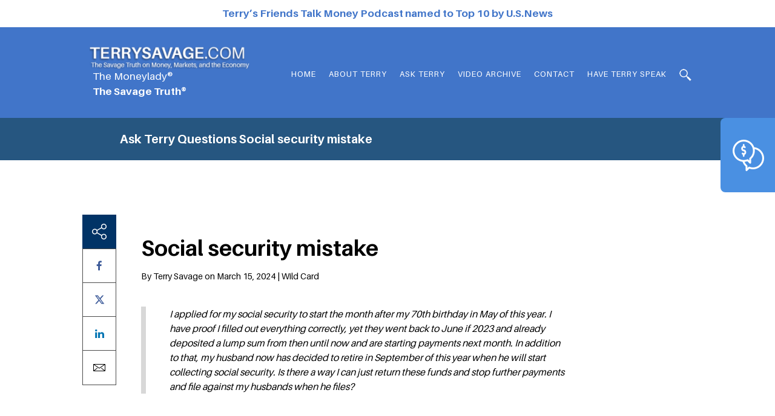

--- FILE ---
content_type: text/html; charset=UTF-8
request_url: https://www.terrysavage.com/ask-terry/social-security-mistake/
body_size: 13410
content:
<!doctype html>
<html lang="en-US">
<head>
	<meta charset="UTF-8">
	<!-- <meta name="viewport" content="width=device-width, initial-scale=1"> -->
	<meta name="viewport" content="width=device-width, initial-scale=1.0, maximum-scale=1.0, user-scalable=0" />
	<link rel="profile" href="http://gmpg.org/xfn/11">

	<meta name='robots' content='index, follow, max-image-preview:large, max-snippet:-1, max-video-preview:-1' />

	<!-- This site is optimized with the Yoast SEO plugin v26.7 - https://yoast.com/wordpress/plugins/seo/ -->
	<title>Social security mistake - Terry Savage</title>
	<link rel="canonical" href="https://www.terrysavage.com/ask-terry/social-security-mistake/" />
	<meta property="og:locale" content="en_US" />
	<meta property="og:type" content="article" />
	<meta property="og:title" content="Social security mistake - Terry Savage" />
	<meta property="og:url" content="https://www.terrysavage.com/ask-terry/social-security-mistake/" />
	<meta property="og:site_name" content="Terry Savage" />
	<meta property="article:publisher" content="https://www.facebook.com/profile.php?id=100063489673168" />
	<meta name="twitter:card" content="summary_large_image" />
	<meta name="twitter:site" content="@Terrytalksmoney" />
	<script type="application/ld+json" class="yoast-schema-graph">{"@context":"https://schema.org","@graph":[{"@type":"WebPage","@id":"https://www.terrysavage.com/ask-terry/social-security-mistake/","url":"https://www.terrysavage.com/ask-terry/social-security-mistake/","name":"Social security mistake - Terry Savage","isPartOf":{"@id":"https://www.terrysavage.com/#website"},"datePublished":"2024-03-15T20:11:45+00:00","breadcrumb":{"@id":"https://www.terrysavage.com/ask-terry/social-security-mistake/#breadcrumb"},"inLanguage":"en-US","potentialAction":[{"@type":"ReadAction","target":["https://www.terrysavage.com/ask-terry/social-security-mistake/"]}]},{"@type":"BreadcrumbList","@id":"https://www.terrysavage.com/ask-terry/social-security-mistake/#breadcrumb","itemListElement":[{"@type":"ListItem","position":1,"name":"Ask Terry Questions","item":"https://www.terrysavage.com/ask-terry/"},{"@type":"ListItem","position":2,"name":"Social security mistake"}]},{"@type":"WebSite","@id":"https://www.terrysavage.com/#website","url":"https://www.terrysavage.com/","name":"Terry Savage","description":"","publisher":{"@id":"https://www.terrysavage.com/#/schema/person/57c9c5fd6d538b5153edcadb7b0b6aad"},"potentialAction":[{"@type":"SearchAction","target":{"@type":"EntryPoint","urlTemplate":"https://www.terrysavage.com/?s={search_term_string}"},"query-input":{"@type":"PropertyValueSpecification","valueRequired":true,"valueName":"search_term_string"}}],"inLanguage":"en-US"},{"@type":["Person","Organization"],"@id":"https://www.terrysavage.com/#/schema/person/57c9c5fd6d538b5153edcadb7b0b6aad","name":"Terry Savage","image":{"@type":"ImageObject","inLanguage":"en-US","@id":"https://www.terrysavage.com/#/schema/person/image/","url":"https://www.terrysavage.com/wp-content/uploads/2023/03/38_230223_SavageTruth_008-scaled-e1679937705883.jpg","contentUrl":"https://www.terrysavage.com/wp-content/uploads/2023/03/38_230223_SavageTruth_008-scaled-e1679937705883.jpg","width":2073,"height":1766,"caption":"Terry Savage"},"logo":{"@id":"https://www.terrysavage.com/#/schema/person/image/"},"sameAs":["https://www.facebook.com/profile.php?id=100063489673168","https://www.linkedin.com/in/thesavagetruth/","https://x.com/Terrytalksmoney","https://www.youtube.com/user/TerryTalksMoney"]}]}</script>
	<!-- / Yoast SEO plugin. -->



<link rel="alternate" type="application/rss+xml" title="Terry Savage &raquo; Feed" href="https://www.terrysavage.com/feed/" />
<link rel="alternate" title="oEmbed (JSON)" type="application/json+oembed" href="https://www.terrysavage.com/wp-json/oembed/1.0/embed?url=https%3A%2F%2Fwww.terrysavage.com%2Fask-terry%2Fsocial-security-mistake%2F" />
<link rel="alternate" title="oEmbed (XML)" type="text/xml+oembed" href="https://www.terrysavage.com/wp-json/oembed/1.0/embed?url=https%3A%2F%2Fwww.terrysavage.com%2Fask-terry%2Fsocial-security-mistake%2F&#038;format=xml" />
<style id='wp-img-auto-sizes-contain-inline-css' type='text/css'>
img:is([sizes=auto i],[sizes^="auto," i]){contain-intrinsic-size:3000px 1500px}
/*# sourceURL=wp-img-auto-sizes-contain-inline-css */
</style>
<style id='wp-emoji-styles-inline-css' type='text/css'>

	img.wp-smiley, img.emoji {
		display: inline !important;
		border: none !important;
		box-shadow: none !important;
		height: 1em !important;
		width: 1em !important;
		margin: 0 0.07em !important;
		vertical-align: -0.1em !important;
		background: none !important;
		padding: 0 !important;
	}
/*# sourceURL=wp-emoji-styles-inline-css */
</style>
<link data-minify="1" rel='stylesheet' id='simple-banner-style-css' href='https://www.terrysavage.com/wp-content/cache/min/1/wp-content/plugins/simple-banner/simple-banner.css?ver=1767992127' type='text/css' media='all' />
<link data-minify="1" rel='stylesheet' id='terry-savage-main-style-css' href='https://www.terrysavage.com/wp-content/cache/min/1/wp-content/themes/terry-savage/css/style.min.css?ver=1767992127' type='text/css' media='ALL' />
<link data-minify="1" rel='stylesheet' id='terry-savage-main-custom-css' href='https://www.terrysavage.com/wp-content/cache/min/1/wp-content/themes/terry-savage/css/custom.css?ver=1767992127' type='text/css' media='ALL' />
<style id='rocket-lazyload-inline-css' type='text/css'>
.rll-youtube-player{position:relative;padding-bottom:56.23%;height:0;overflow:hidden;max-width:100%;}.rll-youtube-player:focus-within{outline: 2px solid currentColor;outline-offset: 5px;}.rll-youtube-player iframe{position:absolute;top:0;left:0;width:100%;height:100%;z-index:100;background:0 0}.rll-youtube-player img{bottom:0;display:block;left:0;margin:auto;max-width:100%;width:100%;position:absolute;right:0;top:0;border:none;height:auto;-webkit-transition:.4s all;-moz-transition:.4s all;transition:.4s all}.rll-youtube-player img:hover{-webkit-filter:brightness(75%)}.rll-youtube-player .play{height:100%;width:100%;left:0;top:0;position:absolute;background:url(https://www.terrysavage.com/wp-content/plugins/wp-rocket/assets/img/youtube.png) no-repeat center;background-color: transparent !important;cursor:pointer;border:none;}
/*# sourceURL=rocket-lazyload-inline-css */
</style>
<script type="text/javascript" src="https://www.terrysavage.com/wp-includes/js/jquery/jquery.min.js?ver=3.7.1" id="jquery-core-js"></script>
<script type="text/javascript" src="https://www.terrysavage.com/wp-includes/js/jquery/jquery-migrate.min.js?ver=3.4.1" id="jquery-migrate-js" data-rocket-defer defer></script>
<script type="text/javascript" id="simple-banner-script-js-before">
/* <![CDATA[ */
const simpleBannerScriptParams = {"pro_version_enabled":"","debug_mode":false,"id":31452,"version":"3.2.0","banner_params":[{"hide_simple_banner":"no","simple_banner_prepend_element":false,"simple_banner_position":"relative","header_margin":"45px","header_padding":"0px","wp_body_open_enabled":"","wp_body_open":true,"simple_banner_z_index":false,"simple_banner_text":"<a href=\"https:\/\/money.usnews.com\/money\/personal-finance\/saving-and-budgeting\/articles\/best-personal-finance-podcasts-to-listen-to\" target=\"_blank\">Terry\u2019s Friends Talk Money Podcast named to Top 10 by U.S.News<\/a>","disabled_on_current_page":false,"disabled_pages_array":[],"is_current_page_a_post":false,"disabled_on_posts":"","simple_banner_disabled_page_paths":false,"simple_banner_font_size":"","simple_banner_color":"#ffffff","simple_banner_text_color":"#4175c9","simple_banner_link_color":"#4175c9","simple_banner_close_color":"","simple_banner_custom_css":"","simple_banner_scrolling_custom_css":"position: fixed;","simple_banner_text_custom_css":"","simple_banner_button_css":"","site_custom_css":"","keep_site_custom_css":"","site_custom_js":"","keep_site_custom_js":"","close_button_enabled":"","close_button_expiration":"","close_button_cookie_set":false,"current_date":{"date":"2026-01-18 14:44:19.600379","timezone_type":3,"timezone":"UTC"},"start_date":{"date":"2026-01-18 14:44:19.600385","timezone_type":3,"timezone":"UTC"},"end_date":{"date":"2026-01-18 14:44:19.600388","timezone_type":3,"timezone":"UTC"},"simple_banner_start_after_date":false,"simple_banner_remove_after_date":false,"simple_banner_insert_inside_element":false}]}
//# sourceURL=simple-banner-script-js-before
/* ]]> */
</script>
<script data-minify="1" type="text/javascript" src="https://www.terrysavage.com/wp-content/cache/min/1/wp-content/plugins/simple-banner/simple-banner.js?ver=1767992127" id="simple-banner-script-js" data-rocket-defer defer></script>
<link rel="https://api.w.org/" href="https://www.terrysavage.com/wp-json/" /><link rel="EditURI" type="application/rsd+xml" title="RSD" href="https://www.terrysavage.com/xmlrpc.php?rsd" />

<link rel='shortlink' href='https://www.terrysavage.com/?p=31452' />
<!-- Google tag (gtag.js) -->
<script async src="https://www.googletagmanager.com/gtag/js?id=G-G216B8TWBX"></script>
<script>
  window.dataLayer = window.dataLayer || [];
  function gtag(){dataLayer.push(arguments);}
  gtag('js', new Date());

  gtag('config', 'G-G216B8TWBX');
</script><style id="simple-banner-header-margin" type="text/css">header{margin-top:45px;}</style><style id="simple-banner-header-padding" type="text/css" >header{padding-top:0px;}</style><style id="simple-banner-position" type="text/css">.simple-banner{position:relative;}</style><style id="simple-banner-background-color" type="text/css">.simple-banner{background:#ffffff;}</style><style id="simple-banner-text-color" type="text/css">.simple-banner .simple-banner-text{color:#4175c9;}</style><style id="simple-banner-link-color" type="text/css">.simple-banner .simple-banner-text a{color:#4175c9;}</style><style id="simple-banner-z-index" type="text/css">.simple-banner{z-index: 99999;}</style><style id="simple-banner-scrolling-custom-css" type="text/css">.simple-banner.simple-banner-scrolling{position: fixed;}</style><style id="simple-banner-site-custom-css-dummy" type="text/css"></style><script id="simple-banner-site-custom-js-dummy" type="text/javascript"></script><link rel="icon" href="https://www.terrysavage.com/wp-content/uploads/2023/03/38_230223_SavageTruth_008-removebg-preview-1-150x150.png" sizes="32x32" />
<link rel="icon" href="https://www.terrysavage.com/wp-content/uploads/2023/03/38_230223_SavageTruth_008-removebg-preview-1-280x280.png" sizes="192x192" />
<link rel="apple-touch-icon" href="https://www.terrysavage.com/wp-content/uploads/2023/03/38_230223_SavageTruth_008-removebg-preview-1-280x280.png" />
<meta name="msapplication-TileImage" content="https://www.terrysavage.com/wp-content/uploads/2023/03/38_230223_SavageTruth_008-removebg-preview-1-280x280.png" />
		<style type="text/css" id="wp-custom-css">
			.site-footer .newsletter-wrap form .wpcf7-form-control-wrap:has(.wpcf7-not-valid-tip){
	margin-top: 20px;
} 

.site-footer .newsletter-wrap form .wpcf7-response-output{
	margin-top: 0;
    border: 1px solid red !important;
    color: red;
}

.site-footer .newsletter-wrap form .wpcf7-not-valid-tip{
    color: red;
}

.rip-section { display: none;
}
.home .hero-section .hero-content-col .link-wrap p img{
	width: 72px;
	height: auto;
}

.for-copy{font-size: 16px;
    font-weight: 700;
	color: #ffbc00;
    letter-spacing: 0.8px;}
    
.site-header .top-header {
	padding: 31px 0;
}
.button_stimulus_main {
    background-color: #e6e4e4;
    width: 100%;
    text-align: center;
	padding-top: 15px;
    padding-bottom: 60px;
	display:block;
}
.button_identity{float: left;
    width: 40%;
    border: 3px solid #013366;
    color: #000!important;
    font-size: 14px;
    border-radius: 4px;
    background-color: #fff;
    text-align: center;
margin-left: 22px;
	font-weight: bold;
}

    .button_stimulus{float: left;
    width: 35%;
    border: 3px solid #013366;
    color: #000!important;
    font-size: 14px;
    border-radius: 4px;
    background-color: #fff;
    text-align: center;
margin-left: 30px;
			font-weight: bold;
}


.cols-scection .cols-content{position: initial;
}

.about-section {
    padding-top: 40px;
    padding-bottom: 50px;
}

@media screen and (min-width: 992px){
.about-section {
    padding-right: 260px;
}
}

.about-section .section-content h2 {
    font-size: 44px;
    font-weight: bold;
    margin-top: 0;
    margin-bottom: 20px;
    color: #012d59;
    padding-left: 45px;
}

.about-section .learnmore a {
    font-size: 14px;
    font-weight: bold;
    color: #012d59;
    text-shadow: 0 1px 0 #fff;
    margin-left: 37%;
    position: relative;
    display: inline-block;
    top: -4px;
    right: 150px;
}

element.style {
    color: #fff;
    margin-left: 5px;
}

.hero-section {
    margin-top: -5px;
}

.hero-content-col .order-links {
		padding: 32px 18px;
    width: 100%;
    display: block;
    border-radius: 6px;
    -webkit-box-shadow: 0 1px 2px 0 rgba(0,0,0,.2);
    box-shadow: 0 1px 2px 0 rgba(0,0,0,.2);
    border: solid 3px #d7c41c;
  
}
@media (max-width: 991px){
.hero-content-col .order-links .link-wrap p {
    margin-bottom: 25px;
    margin-top: 70px;
	}}


/* Book CSS */
.hero-content-col .order-links {
padding: 5px 5px;
	width: 75%;
}
.hero-content-col .order-links .link-wrap p {
margin-bottom: 5px;
}
.hero-content-col .order-links .link-wrap .for-copy {
padding: 5px 0px 5px;
}
.hero-content-col .order-links img {
margin-right: 0px;
	    float: none;
}
/*  */

.hero-section .hero-slider-col {
    width: 45%;
}
.hero-section .hero-content-col {
    float: left;
    width: 50%;
		padding: 0 10px;
    padding-top: 15px;
}
.hero-content-col .bordered-wrap.hero-finance footer a {
    padding: 5px 5px;
}
.hero-section .bordered-wrap footer a {
	  width: calc(33.33% - 10px);
}

@media (max-width: 900px)
{
	.hero-section .hero-slider-col {
    width: 100%;
}
	.hero-section .hero-content-col {
    float: none;
    width: 100%;
}
	.hero-content-col .order-links {
    margin-left: 50px;
   margin-right: 50px;
}
.hero-content-col .order-links .link-wrap {
    width: calc(100% - 0px - 0px);
}
	.hero-content-col .order-links .link-wrap p {
    margin-top:10px;
	}
	.hero-content-col .bordered-wrap.hero-finance footer a {
    margin: 5px;
}
}

.social-share ul li svg{
	width: 17px;
	fill: #3b5998;
}

/* Medicare box ouline color */
.hero-content-col .bordered-wrap.hero-finance footer a:nth-child(5) {
        border: solid 3px #D70040;
    }
/* ************************ */

/* Hero Section boxes font size */
.hero-section .bordered-wrap footer a {
    font-size: 14px;
}
/* ************************ */

/* 10-07-25 */
body.home .hero-section .hero-content-col {
    align-items: initial;
    padding-bottom: 12px;
}
@media screen and (max-width: 1024px) {
    body.home .hero-section .hero-content-col {
        height: 100%;
    }
}
@media screen and (min-width: 992px) {
    body.home .hero-section .hero-content-col .link-wrap {
        margin-top: 14px;
    }
}
@media screen and (max-width: 1024px) {
    body.home .hero-section .hero-content-col .order-links {
        width: calc(100% - 100px);
        margin-inline: auto;
    }
}
@media screen and (min-width: 992px) {
    body.home .hero-section .hero-content-col a {
        height: initial !important;
        min-height: 90px;
    }
}
body.home .hero-section .hero-content-col .ts-full-box {
    width: 100%;
    border: solid 3px #D70040;
}
@media screen and (min-width: 992px) {
    body.home .hero-section .hero-content-col .ts-full-box {
        min-height: 92px;
        height: initial !important;
    }
}
@media screen and (min-width: 992px) {
    body.home .hero-section .hero-content-col a:last-child {
        margin-bottom: 0;
    }
}
/* 110525 */
.social-content-wrap {
    display: flex;
    gap: 48px;
}
@media screen and (max-width: 767px) {
    .social-content-wrap {
        gap: 16px;
    }
}
.social-content-wrap .social-share {
    position: static;
    margin-bottom: 24px;
}
@media screen and (max-width: 767px) {
    .social-content-wrap .social-share {
        margin-left: 0;
    }
}
.social-content-wrap .social-share .sticky-social-share {
    position: sticky;
    top: 224px;
	display: block;
}
.social-content-wrap .single-content-wrap {
    padding-left: 0;
}

		</style>
		<noscript><style id="rocket-lazyload-nojs-css">.rll-youtube-player, [data-lazy-src]{display:none !important;}</style></noscript><link data-minify="1" rel='stylesheet' id='contact-form-7-css' href='https://www.terrysavage.com/wp-content/cache/min/1/wp-content/plugins/contact-form-7/includes/css/styles.css?ver=1767992127' type='text/css' media='all' />
<meta name="generator" content="WP Rocket 3.20.2" data-wpr-features="wpr_defer_js wpr_minify_js wpr_lazyload_images wpr_lazyload_iframes wpr_image_dimensions wpr_minify_css wpr_preload_links wpr_desktop" /></head>

<body class="wp-singular ask-terry-template-default single single-ask-terry postid-31452 wp-custom-logo wp-theme-terry-savage no-sidebar">

	<div data-rocket-location-hash="d4733f691dfbd6ef8975c39d98881bdd" id="page-loader-wrap">
		<div data-rocket-location-hash="c16538f2cd1b8702fac8a7e106779c02" id="page-loader" class="all-center">
			<span></span>
			<span></span>
		</div>
	</div> <!-- #page-loader-wrap -->
	
	<div data-rocket-location-hash="81910c86f8127d9cbdf6a4545b53b159" id="page" class="site">
		<header data-rocket-location-hash="b30dfc7c3774a7a81ea8eff681db30ac" id="masthead" class="site-header">
			<div data-rocket-location-hash="499aae1161a004947ff209e2d8a0681c" class="top-header">
				<div data-rocket-location-hash="e6eb6fcccd8ab4e0754c54f80a5d14c0" class="container">
					<div class="row">
						<div class="col-sm-5 col-xs-9">
							<div class="site-branding">
																<a href="https://www.terrysavage.com" rel = "home" class= "custom-logo-link">
																			<img width="300" height="43" src="data:image/svg+xml,%3Csvg%20xmlns='http://www.w3.org/2000/svg'%20viewBox='0%200%20300%2043'%3E%3C/svg%3E" alt = "" data-lazy-src="https://www.terrysavage.com/wp-content/uploads/2018/05/logo-with-tag-01-e1652215084707.png" /><noscript><img width="300" height="43" src="https://www.terrysavage.com/wp-content/uploads/2018/05/logo-with-tag-01-e1652215084707.png" alt = "" /></noscript>
									     
								</a>  
								<br><span style="color: #fff; margin-left: 5px">The Moneylady®</span>
								<br><span style="color: #fff; margin-left: 5px; font-weight:bold">The Savage Truth®</span>
							</div><!-- .site-branding -->
						</div> <!-- .col -->
						<div class="col-sm-7 col-xs-3 text-right">
							<span id="burger-wrap" class="visible-sm visible-xs">
								<span class="burger-item">
									<span></span>
									<span></span>
									<span></span>
								</span> <!-- .burger-item -->
							</span> <!-- #burger-wrap -->
							<nav id="site-navigation" class="main-navigation">						
								<div class="menu-main-menu-container"><ul id="primary-menu" class="menu"><li id="menu-item-15861" class="menu-item menu-item-type-post_type menu-item-object-page menu-item-home menu-item-15861"><a href="https://www.terrysavage.com/">Home</a></li>
<li id="menu-item-7311" class="menu-item menu-item-type-post_type menu-item-object-page menu-item-7311"><a href="https://www.terrysavage.com/about/">About Terry</a></li>
<li id="menu-item-20220" class="menu-item menu-item-type-post_type menu-item-object-page menu-item-20220"><a href="https://www.terrysavage.com/askterry/">Ask Terry</a></li>
<li id="menu-item-17529" class="menu-item menu-item-type-post_type menu-item-object-page menu-item-17529"><a href="https://www.terrysavage.com/terry-in-media/">Video Archive</a></li>
<li id="menu-item-7320" class="menu-item menu-item-type-custom menu-item-object-custom menu-item-7320"><a href="https://www.terrysavage.com/contact/">Contact</a></li>
<li id="menu-item-26456" class="menu-item menu-item-type-post_type menu-item-object-page menu-item-26456"><a href="https://www.terrysavage.com/have-terry-speak/">HAVE TERRY SPEAK</a></li>
</ul></div>							</nav><!-- #site-navigation -->


							<span id="search-toggle" class="header-search">
								<a href="javascript:void(0)"></a>
								<div class="fake-div"></div>
								<div class="search-wrap">
									<form role="search" method="get" id="searchform" action="https://www.terrysavage.com/">
										<input type="hidden" name="post_type" value="post" />
										<input type="text" value="" name="s" placeholder= "Search" autocomplete="off"/>
										<input type="submit" value="Search" class="hidden"/>
									</form>
								</div> <!-- .search-wrap -->
							</span>
						</div> <!-- .col -->
					</div> <!-- .row -->
				</div> <!-- .container -->
			</div> <!-- .top-header -->
						</div> <!-- .container -->
		</header><!-- #masthead -->

		
	<div data-rocket-location-hash="7e4268f4251f6bc16de4da8159526210" id="content" class="site-content">
		<!-- breadcrumbs -->
					<div data-rocket-location-hash="f34104307bd1377c3dc395aef94c05d9" class="bradcumb-wrap">
				<div class="container">
					<div class="bradcumb-items">
						<span><a href="https://www.terrysavage.com/askterry">Ask Terry Questions</a>  <span class="breadcrumb_last" aria-current="page"><strong>Social security mistake</strong></span></span>					</div> <!-- .bradcumb-items -->
				</div> <!-- .container -->
			</div> <!-- .bradcumb-wrap -->
			
<div data-rocket-location-hash="fea4e3ffd6c142a29c762298c30d4d73" id="primary" class="content-area">
	<main data-rocket-location-hash="f4c6aa85f8acd139643b7708f8d4b154" id="main" class="site-main">

		<section class="single-section">
			<div class="container">
				<!-- Social Share Button -->
				
				<!-- Display single Q$A Post -->
				<div class="single-content-wrap questions-single">
					
	<div class="social-share">

		<span class="share sticky-social-share">

			<div class="social-share-button">

				<span class="share-icon">

					<img src="https://www.terrysavage.com/wp-content/themes/terry-savage/images/share.svg" alt="" width="24" height="26">

				</span>

			</div>

			<div class="single-social-icons">

				


				<ul>

					<li>

						<!-- <a href="#"><i class="fa fa-facebook"></i></a> -->

						<a target="_blank" OnClick="window.open(this.href,'targetWindow','toolbar=no,location=0,status=no,menubar=no,scrollbars=yes,resizable=yes,width=600,height=450'); return false;" href="https://www.facebook.com/sharer?u=https://www.terrysavage.com/ask-terry/social-security-mistake/&t=Social security mistake" title="Click to share this post on Facebook">

							<i class="fa fa-facebook"></i>

						</a>

					</li>

					<li>

						<a target="_blank" OnClick="window.open(this.href,'targetWindow','toolbar=no,location=0,status=no,menubar=no,scrollbars=yes,resizable=yes,width=600,height=450'); return false;" href="https://x.com/intent/tweet?text=Currently reading Social security mistake&amp;url=https://www.terrysavage.com/ask-terry/social-security-mistake/" title="Click to share this post on Twitter">

							<svg xmlns="http://www.w3.org/2000/svg" viewBox="0 0 512 512"><!--!Font Awesome Free 6.6.0 by @fontawesome - https://fontawesome.com License - https://fontawesome.com/license/free Copyright 2024 Fonticons, Inc.--><path d="M389.2 48h70.6L305.6 224.2 487 464H345L233.7 318.6 106.5 464H35.8L200.7 275.5 26.8 48H172.4L272.9 180.9 389.2 48zM364.4 421.8h39.1L151.1 88h-42L364.4 421.8z"/></svg>

						</a>

					</li>				

					<li>

						<!-- <a href="#"><i class="fa fa-linkedin"></i></a> -->

						<a href="http://www.linkedin.com/shareArticle?mini=true&url=https://www.terrysavage.com/ask-terry/social-security-mistake/&title=Social security mistake&summary=&source=Terry Savage" target="_blank" OnClick="window.open(this.href,'targetWindow','toolbar=no,location=0,status=no,menubar=no,scrollbars=yes,resizable=yes,width=600,height=450'); return false;" title="Click to share this post on LinkedIn">

							<i class="fa fa-linkedin"></i>

						</a>

					</li>

					<li>
						<a href="mailto:?subject=Social security mistake&body=https://www.terrysavage.com/ask-terry/social-security-mistake/" title="Click to email this post">
							<img src="https://www.terrysavage.com/wp-content/themes/terry-savage/images/envelope.svg" alt="" width="20" height="12">
						</a>
					</li>

				</ul>

			</div>

		</span> <!-- .share -->

	</div> <!-- .social-share -->	

													<div class="block">
								<header>
									<h1>
										Social security mistake									</h1>
																		<summary>
										By Terry Savage on 		March 15, 2024 |
										Wild Card
									</summary>
																			<div class="block-div">
											<p>
												<p>I applied for my social security to start the month after my 70th birthday in May of this year.  I have proof I filled out everything correctly, yet they went back to June if 2023 and already deposited a lump sum from then until now and are starting payments next month. In addition to that, my husband now has decided to retire in September of this year when he will start collecting social security. Is there a way I can just return these funds and stop further payments and file against my husbands when he files?</p>
											</p>
										</div>
																	</header>

								<div class="row">
									<div class="col-sm-9">
										<div class="terry-says">
																							<h3>Terry Says</h3>
												<p><p>If they made this error, it will cost you 8% a year. And this is something that Social Security does frequently, and stupidly. Please write back to the email you get saying your question has been &#8220;answered.&#8221;<br />
Give me your full name, and telephone number.  I will  pass this on to my contact at SS and see if I can help you get this fixed.<br />
There&#8217;s no point in delaying your SS past age 70, since you won&#8217;t get any more. BUT, you don&#8217;t want  to have taken it early!!  Same with your husband. </p>
</p>
																						</div><!-- .terry-says -->

										<!-- related posts of same category -->
										<div class="recent-question">
											<h3>
												Recent Wild Card Questions
											</h3>
											<ul class="recent-questions-ul">
																										<li>
															<a href="https://www.terrysavage.com/ask-terry/increase-in-medicare-costs-due-to-real-estate-sale/">
																Increase in Medicare Costs due to Real Estate Sale</a>
														</li>
																												<li>
															<a href="https://www.terrysavage.com/ask-terry/capital-gains-6/">
																Capital Gains</a>
														</li>
																												<li>
															<a href="https://www.terrysavage.com/ask-terry/estimated-tax-payments-2/">
																Estimated Tax Payments</a>
														</li>
																									</ul>
										</div>
										<div class="view-all-ans">
																						<a href="https://www.terrysavage.com/terry_issue/wild-card">
												View all Wild Card questions											</a>
										</div>
									</div> <!-- .col -->
								</div> <!-- .row -->
							</div>
											</div> <!-- .single-content-wrap -->
			</div> <!-- .container -->
		</section> <!-- .single-section -->

	</main><!-- #main -->
</div><!-- #primary -->


</div><!-- #content -->

<!-- popup content ask terry question -->
	<div data-rocket-location-hash="4e6a7c73b687d603a5961963b8505670" class="sticky-ask">
		<i>
			<img width="52" height="52" src="data:image/svg+xml,%3Csvg%20xmlns='http://www.w3.org/2000/svg'%20viewBox='0%200%2052%2052'%3E%3C/svg%3E" class="attachment-full size-full" alt="money" decoding="async" data-lazy-src="https://www.terrysavage.com/wp-content/uploads/2018/05/money.png" /><noscript><img width="52" height="52" src="https://www.terrysavage.com/wp-content/uploads/2018/05/money.png" class="attachment-full size-full" alt="money" decoding="async" /></noscript>			
		</i>
		<a href="https://www.terrysavage.com/askterry/ask-your-question/">
			<h4>ASK TERRY</h4>
<p>a personal<br />
finance question</p>
	</div> <!-- .sticky-ask -->

	<!-- contact form submission thank you popup -->
	<div class="modal fade terrysavage-subs-modal" id="myModal" tabindex="-1" role="dialog"
	aria-labelledby="myModalLabel">
	<div data-rocket-location-hash="6b5ffdc3345ef5673d3f1ad28f5a97c3" class="modal-dialog thankyou-modal" role="document">
		<div data-rocket-location-hash="426bf8baa5f345b1c76659b338ea2313" class="modal-content">
			<div class="modal-body">
				<button type="button" class="close" data-dismiss="modal" aria-label="Close">
					<span aria-hidden="true">&times;</span>
				</button>
									<figure data-bg="https://www.terrysavage.com/wp-content/uploads/2018/05/popup-bg.jpg" class="rocket-lazyload" style="">
					<img width="226" height="469" src="data:image/svg+xml,%3Csvg%20xmlns='http://www.w3.org/2000/svg'%20viewBox='0%200%20226%20469'%3E%3C/svg%3E" class="attachment-full size-full" alt="popup-bg" decoding="async" data-lazy-srcset="https://www.terrysavage.com/wp-content/uploads/2018/05/popup-bg.jpg 226w, https://www.terrysavage.com/wp-content/uploads/2018/05/popup-bg-145x300.jpg 145w" data-lazy-sizes="(max-width: 226px) 100vw, 226px" data-lazy-src="https://www.terrysavage.com/wp-content/uploads/2018/05/popup-bg.jpg" /><noscript><img width="226" height="469" src="https://www.terrysavage.com/wp-content/uploads/2018/05/popup-bg.jpg" class="attachment-full size-full" alt="popup-bg" decoding="async" srcset="https://www.terrysavage.com/wp-content/uploads/2018/05/popup-bg.jpg 226w, https://www.terrysavage.com/wp-content/uploads/2018/05/popup-bg-145x300.jpg 145w" sizes="(max-width: 226px) 100vw, 226px" /></noscript>					
				</figure>
				<div class="model-inner-content">
					<h3>Thank You</h3>
<p>for subscribing, you are all set for your money saving tips.</p>
					<a href="javascript:viod(0)" class="close" data-dismiss="modal">CLOSE</a>					
				</div> <!-- .modal-content -->
			</div>
			<div class="modal-footer">
			</div>
		</div>
	</div>
</div>

<!-- welcome popup -->
<div class="modal fade terrysavage-welcome-modal" id="welcome_modal" tabindex="-1" role="dialog"
aria-labelledby="myModalLabel">
	<div data-rocket-location-hash="f89a0a8b842aae8cd06e31445c8bfab0" class="modal-dialog welcome-modal" role="document">
		<div data-rocket-location-hash="e311197c49741e0c548ed46ae8cd706d" class="modal-content">			
			<div data-bg="https://www.terrysavage.com/wp-content/uploads/2018/09/dollar-photo.jpg" class="modal-header rocket-lazyload" style="">	
				<h3>JOIN TERRY’S FRIENDS</h3>
<p>Sign up to receive Terry’s free newsletter!!</p>
			
				<button type="button" class="close" data-dismiss="modal" aria-label="Close">
					<span aria-hidden="true"></span>
				</button>	
			</div>
			<div class="modal-body">
				<div class="modal-form">					
					
<div class="wpcf7 no-js" id="wpcf7-f6-o1" lang="en-US" dir="ltr" data-wpcf7-id="6">
<div class="screen-reader-response"><p role="status" aria-live="polite" aria-atomic="true"></p> <ul></ul></div>
<form action="/ask-terry/social-security-mistake/#wpcf7-f6-o1" method="post" class="wpcf7-form init" aria-label="Contact form" novalidate="novalidate" data-status="init">
<fieldset class="hidden-fields-container"><input type="hidden" name="_wpcf7" value="6" /><input type="hidden" name="_wpcf7_version" value="6.1.4" /><input type="hidden" name="_wpcf7_locale" value="en_US" /><input type="hidden" name="_wpcf7_unit_tag" value="wpcf7-f6-o1" /><input type="hidden" name="_wpcf7_container_post" value="0" /><input type="hidden" name="_wpcf7_posted_data_hash" value="" /><input type="hidden" name="_wpcf7_recaptcha_response" value="" />
</fieldset>
<div class="form-row">
	<p><span class="wpcf7-form-control-wrap" data-name="your-name"><input size="40" maxlength="400" minlength="2" class="wpcf7-form-control wpcf7-text wpcf7-validates-as-required" aria-required="true" aria-invalid="false" placeholder="Name" value="" type="text" name="your-name" /></span>
	</p>
</div>
<div class="form-row">
	<p><span class="wpcf7-form-control-wrap" data-name="your-email"><input size="40" maxlength="400" class="wpcf7-form-control wpcf7-email wpcf7-validates-as-required wpcf7-text wpcf7-validates-as-email" aria-required="true" aria-invalid="false" placeholder="Email" value="" type="email" name="your-email" /></span>
	</p>
</div>
<p style="display:none"><!-- Mailchimp for WordPress v4.10.9 - https://www.mc4wp.com/ --><input type="hidden" name="_mc4wp_subscribe_contact-form-7" value="0" /><span class="mc4wp-checkbox mc4wp-checkbox-contact-form-7 "><label><input type="checkbox" name="_mc4wp_subscribe_contact-form-7" value="1" checked="checked"><span>Sign me up for the newsletter!</span></label></span><!-- / Mailchimp for WordPress -->
</p>
<div class="form-row">
	<p><input type="submit" value="JOIN TERRY’S FRIENDS" />
	</p>
</div><div class="wpcf7-response-output" aria-hidden="true"></div>
</form>
</div>
	
				</div>
			</div>			
		</div>
	</div>
</div>

<!-- Footer contents -->
<footer id="colophon" class="site-footer">
	<div class="container">
		<div class="site-info">
			<div class="uppper-footer">
				<div class="row">
					<div class="col-md-9">

						<!-- Footer Contents -->
						<div class="row">
							<div class="col-sm-6 footer-logo-col">
								<div class="footer-logo">
									<a href= "https://www.terrysavage.com">
										<img width="250" height="23" src="https://www.terrysavage.com/wp-content/uploads/2018/05/Footer-logoTERRYSAVAGE.COM_-2.svg" class="attachment-full size-full" alt="" decoding="async" />	
									</a>								
								</div>

																	<p>Terry Savage is a nationally recognized expert on personal finance, the economy and the markets. She writes a weekly personal finance column syndicated in major newspapers by Tribune Content Agency.</p>
								
							</div> <!-- .col -->

															<div class="col-sm-6 contact-col">
									<h2>Contact Terry</h2>
									<ul>
										<li>
											<a href= "mailto:Terry@TerrySavage.com">Terry@TerrySavage.com</a>
										</li>
									</ul>
								</div>
													</div> <!-- .row -->

													<div class="newsletter-wrap hide-message">
								
<div class="wpcf7 no-js" id="wpcf7-f108-o2" lang="en-US" dir="ltr" data-wpcf7-id="108">
<div class="screen-reader-response"><p role="status" aria-live="polite" aria-atomic="true"></p> <ul></ul></div>
<form action="/ask-terry/social-security-mistake/#wpcf7-f108-o2" method="post" class="wpcf7-form init" aria-label="Contact form" novalidate="novalidate" data-status="init">
<fieldset class="hidden-fields-container"><input type="hidden" name="_wpcf7" value="108" /><input type="hidden" name="_wpcf7_version" value="6.1.4" /><input type="hidden" name="_wpcf7_locale" value="en_US" /><input type="hidden" name="_wpcf7_unit_tag" value="wpcf7-f108-o2" /><input type="hidden" name="_wpcf7_container_post" value="0" /><input type="hidden" name="_wpcf7_posted_data_hash" value="" /><input type="hidden" name="_wpcf7_recaptcha_response" value="" />
</fieldset>
<p><span class="wpcf7-form-control-wrap" data-name="your-email"><input size="40" maxlength="400" class="wpcf7-form-control wpcf7-email wpcf7-validates-as-required wpcf7-text wpcf7-validates-as-email" aria-required="true" aria-invalid="false" placeholder="Enter your email address to subscribe to free newsletters" value="" type="email" name="your-email" /></span>
</p>
<p style="display:none"><!-- Mailchimp for WordPress v4.10.9 - https://www.mc4wp.com/ --><input type="hidden" name="_mc4wp_subscribe_contact-form-7" value="0" /><span class="mc4wp-checkbox mc4wp-checkbox-contact-form-7 "><label><input type="checkbox" name="_mc4wp_subscribe_contact-form-7" value="1" checked="checked"><span>Sign me up for the newsletter!</span></label></span><!-- / Mailchimp for WordPress -->
</p>
<p><input class="wpcf7-form-control wpcf7-submit has-spinner" type="submit" value="Subscribe" />
</p><div class="wpcf7-response-output" aria-hidden="true"></div>
</form>
</div>
							
							</div> <!-- .newsletter-wrap -->
											</div> <!-- .col -->

					<!-- Social Links -->
					<div class="col-md-3 social-col">
						<h2>Follow Terry</h2>
						<ul class="social-links">
																<li>
										<a href= "https://www.linkedin.com/in/thesavagetruth/" target="_blank">
											<img width="69" height="69" src="data:image/svg+xml,%3Csvg%20xmlns='http://www.w3.org/2000/svg'%20viewBox='0%200%2069%2069'%3E%3C/svg%3E" class="attachment-full size-full" alt="Linkedin" decoding="async" data-lazy-src="https://www.terrysavage.com/wp-content/uploads/2018/06/Linkedin.png" /><noscript><img width="69" height="69" src="https://www.terrysavage.com/wp-content/uploads/2018/06/Linkedin.png" class="attachment-full size-full" alt="Linkedin" decoding="async" /></noscript>										</a>
									</li>
																		<li>
										<a href= "https://www.facebook.com/The-Savage-Truth-190870517609983/" target="_blank">
											<img width="69" height="69" src="data:image/svg+xml,%3Csvg%20xmlns='http://www.w3.org/2000/svg'%20viewBox='0%200%2069%2069'%3E%3C/svg%3E" class="attachment-full size-full" alt="Facebook" decoding="async" data-lazy-src="https://www.terrysavage.com/wp-content/uploads/2018/06/Facebook.png" /><noscript><img width="69" height="69" src="https://www.terrysavage.com/wp-content/uploads/2018/06/Facebook.png" class="attachment-full size-full" alt="Facebook" decoding="async" /></noscript>										</a>
									</li>
															</ul>						
					</div>
				</div> <!-- .row -->
			</div> <!-- .uppper-footer -->

			<!-- Copyright texts -->
			<div class="lower-footer">
				<div class="row">
											<div class="col-sm-8">
							<span>@Terry Savage Productions, Ltd.</span>                   						<span>All Rights Reserved  </span> 						</div> <!-- .col -->
					
					                    
						<div class="col-sm-4 text-right">
							Powered by <a href= "http://www.gofortress.com" target= '_blank'>Fortress</a>
						</div> <!-- .col -->
									</div> <!-- .row -->
			</div> <!-- .lower-footer -->
		</div><!-- .site-info -->
	</div> <!-- .container -->
	
</footer><!-- #colophon -->
</div><!-- #page -->

<script type="speculationrules">
{"prefetch":[{"source":"document","where":{"and":[{"href_matches":"/*"},{"not":{"href_matches":["/wp-*.php","/wp-admin/*","/wp-content/uploads/*","/wp-content/*","/wp-content/plugins/*","/wp-content/themes/terry-savage/*","/*\\?(.+)"]}},{"not":{"selector_matches":"a[rel~=\"nofollow\"]"}},{"not":{"selector_matches":".no-prefetch, .no-prefetch a"}}]},"eagerness":"conservative"}]}
</script>
<div data-rocket-location-hash="f6e5b16f1f6a937f525aa7e9c5a609f3" class="simple-banner simple-banner-text" style="display:none !important"></div><script type="text/javascript" id="rocket-browser-checker-js-after">
/* <![CDATA[ */
"use strict";var _createClass=function(){function defineProperties(target,props){for(var i=0;i<props.length;i++){var descriptor=props[i];descriptor.enumerable=descriptor.enumerable||!1,descriptor.configurable=!0,"value"in descriptor&&(descriptor.writable=!0),Object.defineProperty(target,descriptor.key,descriptor)}}return function(Constructor,protoProps,staticProps){return protoProps&&defineProperties(Constructor.prototype,protoProps),staticProps&&defineProperties(Constructor,staticProps),Constructor}}();function _classCallCheck(instance,Constructor){if(!(instance instanceof Constructor))throw new TypeError("Cannot call a class as a function")}var RocketBrowserCompatibilityChecker=function(){function RocketBrowserCompatibilityChecker(options){_classCallCheck(this,RocketBrowserCompatibilityChecker),this.passiveSupported=!1,this._checkPassiveOption(this),this.options=!!this.passiveSupported&&options}return _createClass(RocketBrowserCompatibilityChecker,[{key:"_checkPassiveOption",value:function(self){try{var options={get passive(){return!(self.passiveSupported=!0)}};window.addEventListener("test",null,options),window.removeEventListener("test",null,options)}catch(err){self.passiveSupported=!1}}},{key:"initRequestIdleCallback",value:function(){!1 in window&&(window.requestIdleCallback=function(cb){var start=Date.now();return setTimeout(function(){cb({didTimeout:!1,timeRemaining:function(){return Math.max(0,50-(Date.now()-start))}})},1)}),!1 in window&&(window.cancelIdleCallback=function(id){return clearTimeout(id)})}},{key:"isDataSaverModeOn",value:function(){return"connection"in navigator&&!0===navigator.connection.saveData}},{key:"supportsLinkPrefetch",value:function(){var elem=document.createElement("link");return elem.relList&&elem.relList.supports&&elem.relList.supports("prefetch")&&window.IntersectionObserver&&"isIntersecting"in IntersectionObserverEntry.prototype}},{key:"isSlowConnection",value:function(){return"connection"in navigator&&"effectiveType"in navigator.connection&&("2g"===navigator.connection.effectiveType||"slow-2g"===navigator.connection.effectiveType)}}]),RocketBrowserCompatibilityChecker}();
//# sourceURL=rocket-browser-checker-js-after
/* ]]> */
</script>
<script type="text/javascript" id="rocket-preload-links-js-extra">
/* <![CDATA[ */
var RocketPreloadLinksConfig = {"excludeUris":"/ask-terry/tax-free-gifts-to-children/|/(?:.+/)?feed(?:/(?:.+/?)?)?$|/(?:.+/)?embed/|/(index.php/)?(.*)wp-json(/.*|$)|/refer/|/go/|/recommend/|/recommends/","usesTrailingSlash":"1","imageExt":"jpg|jpeg|gif|png|tiff|bmp|webp|avif|pdf|doc|docx|xls|xlsx|php","fileExt":"jpg|jpeg|gif|png|tiff|bmp|webp|avif|pdf|doc|docx|xls|xlsx|php|html|htm","siteUrl":"https://www.terrysavage.com","onHoverDelay":"100","rateThrottle":"3"};
//# sourceURL=rocket-preload-links-js-extra
/* ]]> */
</script>
<script type="text/javascript" id="rocket-preload-links-js-after">
/* <![CDATA[ */
(function() {
"use strict";var r="function"==typeof Symbol&&"symbol"==typeof Symbol.iterator?function(e){return typeof e}:function(e){return e&&"function"==typeof Symbol&&e.constructor===Symbol&&e!==Symbol.prototype?"symbol":typeof e},e=function(){function i(e,t){for(var n=0;n<t.length;n++){var i=t[n];i.enumerable=i.enumerable||!1,i.configurable=!0,"value"in i&&(i.writable=!0),Object.defineProperty(e,i.key,i)}}return function(e,t,n){return t&&i(e.prototype,t),n&&i(e,n),e}}();function i(e,t){if(!(e instanceof t))throw new TypeError("Cannot call a class as a function")}var t=function(){function n(e,t){i(this,n),this.browser=e,this.config=t,this.options=this.browser.options,this.prefetched=new Set,this.eventTime=null,this.threshold=1111,this.numOnHover=0}return e(n,[{key:"init",value:function(){!this.browser.supportsLinkPrefetch()||this.browser.isDataSaverModeOn()||this.browser.isSlowConnection()||(this.regex={excludeUris:RegExp(this.config.excludeUris,"i"),images:RegExp(".("+this.config.imageExt+")$","i"),fileExt:RegExp(".("+this.config.fileExt+")$","i")},this._initListeners(this))}},{key:"_initListeners",value:function(e){-1<this.config.onHoverDelay&&document.addEventListener("mouseover",e.listener.bind(e),e.listenerOptions),document.addEventListener("mousedown",e.listener.bind(e),e.listenerOptions),document.addEventListener("touchstart",e.listener.bind(e),e.listenerOptions)}},{key:"listener",value:function(e){var t=e.target.closest("a"),n=this._prepareUrl(t);if(null!==n)switch(e.type){case"mousedown":case"touchstart":this._addPrefetchLink(n);break;case"mouseover":this._earlyPrefetch(t,n,"mouseout")}}},{key:"_earlyPrefetch",value:function(t,e,n){var i=this,r=setTimeout(function(){if(r=null,0===i.numOnHover)setTimeout(function(){return i.numOnHover=0},1e3);else if(i.numOnHover>i.config.rateThrottle)return;i.numOnHover++,i._addPrefetchLink(e)},this.config.onHoverDelay);t.addEventListener(n,function e(){t.removeEventListener(n,e,{passive:!0}),null!==r&&(clearTimeout(r),r=null)},{passive:!0})}},{key:"_addPrefetchLink",value:function(i){return this.prefetched.add(i.href),new Promise(function(e,t){var n=document.createElement("link");n.rel="prefetch",n.href=i.href,n.onload=e,n.onerror=t,document.head.appendChild(n)}).catch(function(){})}},{key:"_prepareUrl",value:function(e){if(null===e||"object"!==(void 0===e?"undefined":r(e))||!1 in e||-1===["http:","https:"].indexOf(e.protocol))return null;var t=e.href.substring(0,this.config.siteUrl.length),n=this._getPathname(e.href,t),i={original:e.href,protocol:e.protocol,origin:t,pathname:n,href:t+n};return this._isLinkOk(i)?i:null}},{key:"_getPathname",value:function(e,t){var n=t?e.substring(this.config.siteUrl.length):e;return n.startsWith("/")||(n="/"+n),this._shouldAddTrailingSlash(n)?n+"/":n}},{key:"_shouldAddTrailingSlash",value:function(e){return this.config.usesTrailingSlash&&!e.endsWith("/")&&!this.regex.fileExt.test(e)}},{key:"_isLinkOk",value:function(e){return null!==e&&"object"===(void 0===e?"undefined":r(e))&&(!this.prefetched.has(e.href)&&e.origin===this.config.siteUrl&&-1===e.href.indexOf("?")&&-1===e.href.indexOf("#")&&!this.regex.excludeUris.test(e.href)&&!this.regex.images.test(e.href))}}],[{key:"run",value:function(){"undefined"!=typeof RocketPreloadLinksConfig&&new n(new RocketBrowserCompatibilityChecker({capture:!0,passive:!0}),RocketPreloadLinksConfig).init()}}]),n}();t.run();
}());

//# sourceURL=rocket-preload-links-js-after
/* ]]> */
</script>
<script type="text/javascript" src="https://www.terrysavage.com/wp-content/themes/terry-savage/js/vendor.min.js?ver=2.0.3" id="terry-savage-vendor-script-js" data-rocket-defer defer></script>
<script type="text/javascript" id="terry-savage-main-script-js-extra">
/* <![CDATA[ */
var terry_savage_localize = {"ajaxURL":"https://www.terrysavage.com/wp-admin/admin-ajax.php"};
//# sourceURL=terry-savage-main-script-js-extra
/* ]]> */
</script>
<script type="text/javascript" src="https://www.terrysavage.com/wp-content/themes/terry-savage/js/main.min.js?ver=2.0.3" id="terry-savage-main-script-js" data-rocket-defer defer></script>
<script type="text/javascript" src="https://www.google.com/recaptcha/api.js?render=6LdcILAUAAAAAKkIifh5wASYS-bgD27PpEJiBGeS&amp;ver=3.0" id="google-recaptcha-js"></script>
<script type="text/javascript" src="https://www.terrysavage.com/wp-includes/js/dist/vendor/wp-polyfill.min.js?ver=3.15.0" id="wp-polyfill-js"></script>
<script type="text/javascript" id="wpcf7-recaptcha-js-before">
/* <![CDATA[ */
var wpcf7_recaptcha = {
    "sitekey": "6LdcILAUAAAAAKkIifh5wASYS-bgD27PpEJiBGeS",
    "actions": {
        "homepage": "homepage",
        "contactform": "contactform"
    }
};
//# sourceURL=wpcf7-recaptcha-js-before
/* ]]> */
</script>
<script data-minify="1" type="text/javascript" src="https://www.terrysavage.com/wp-content/cache/min/1/wp-content/plugins/contact-form-7/modules/recaptcha/index.js?ver=1767992127" id="wpcf7-recaptcha-js" data-rocket-defer defer></script>
<script type="text/javascript" src="https://www.terrysavage.com/wp-includes/js/dist/hooks.min.js?ver=dd5603f07f9220ed27f1" id="wp-hooks-js"></script>
<script type="text/javascript" src="https://www.terrysavage.com/wp-includes/js/dist/i18n.min.js?ver=c26c3dc7bed366793375" id="wp-i18n-js"></script>
<script type="text/javascript" id="wp-i18n-js-after">
/* <![CDATA[ */
wp.i18n.setLocaleData( { 'text direction\u0004ltr': [ 'ltr' ] } );
//# sourceURL=wp-i18n-js-after
/* ]]> */
</script>
<script data-minify="1" type="text/javascript" src="https://www.terrysavage.com/wp-content/cache/min/1/wp-content/plugins/contact-form-7/includes/swv/js/index.js?ver=1767992127" id="swv-js" data-rocket-defer defer></script>
<script type="text/javascript" id="contact-form-7-js-before">
/* <![CDATA[ */
var wpcf7 = {
    "api": {
        "root": "https:\/\/www.terrysavage.com\/wp-json\/",
        "namespace": "contact-form-7\/v1"
    },
    "cached": 1
};
//# sourceURL=contact-form-7-js-before
/* ]]> */
</script>
<script data-minify="1" type="text/javascript" src="https://www.terrysavage.com/wp-content/cache/min/1/wp-content/plugins/contact-form-7/includes/js/index.js?ver=1767992127" id="contact-form-7-js" data-rocket-defer defer></script>
<script>window.lazyLoadOptions=[{elements_selector:"img[data-lazy-src],.rocket-lazyload,iframe[data-lazy-src]",data_src:"lazy-src",data_srcset:"lazy-srcset",data_sizes:"lazy-sizes",class_loading:"lazyloading",class_loaded:"lazyloaded",threshold:300,callback_loaded:function(element){if(element.tagName==="IFRAME"&&element.dataset.rocketLazyload=="fitvidscompatible"){if(element.classList.contains("lazyloaded")){if(typeof window.jQuery!="undefined"){if(jQuery.fn.fitVids){jQuery(element).parent().fitVids()}}}}}},{elements_selector:".rocket-lazyload",data_src:"lazy-src",data_srcset:"lazy-srcset",data_sizes:"lazy-sizes",class_loading:"lazyloading",class_loaded:"lazyloaded",threshold:300,}];window.addEventListener('LazyLoad::Initialized',function(e){var lazyLoadInstance=e.detail.instance;if(window.MutationObserver){var observer=new MutationObserver(function(mutations){var image_count=0;var iframe_count=0;var rocketlazy_count=0;mutations.forEach(function(mutation){for(var i=0;i<mutation.addedNodes.length;i++){if(typeof mutation.addedNodes[i].getElementsByTagName!=='function'){continue}
if(typeof mutation.addedNodes[i].getElementsByClassName!=='function'){continue}
images=mutation.addedNodes[i].getElementsByTagName('img');is_image=mutation.addedNodes[i].tagName=="IMG";iframes=mutation.addedNodes[i].getElementsByTagName('iframe');is_iframe=mutation.addedNodes[i].tagName=="IFRAME";rocket_lazy=mutation.addedNodes[i].getElementsByClassName('rocket-lazyload');image_count+=images.length;iframe_count+=iframes.length;rocketlazy_count+=rocket_lazy.length;if(is_image){image_count+=1}
if(is_iframe){iframe_count+=1}}});if(image_count>0||iframe_count>0||rocketlazy_count>0){lazyLoadInstance.update()}});var b=document.getElementsByTagName("body")[0];var config={childList:!0,subtree:!0};observer.observe(b,config)}},!1)</script><script data-no-minify="1" async src="https://www.terrysavage.com/wp-content/plugins/wp-rocket/assets/js/lazyload/17.8.3/lazyload.min.js"></script><script>function lazyLoadThumb(e,alt,l){var t='<img data-lazy-src="https://i.ytimg.com/vi/ID/hqdefault.jpg" alt="" width="480" height="360"><noscript><img src="https://i.ytimg.com/vi/ID/hqdefault.jpg" alt="" width="480" height="360"></noscript>',a='<button class="play" aria-label="Play Youtube video"></button>';if(l){t=t.replace('data-lazy-','');t=t.replace('loading="lazy"','');t=t.replace(/<noscript>.*?<\/noscript>/g,'');}t=t.replace('alt=""','alt="'+alt+'"');return t.replace("ID",e)+a}function lazyLoadYoutubeIframe(){var e=document.createElement("iframe"),t="ID?autoplay=1";t+=0===this.parentNode.dataset.query.length?"":"&"+this.parentNode.dataset.query;e.setAttribute("src",t.replace("ID",this.parentNode.dataset.src)),e.setAttribute("frameborder","0"),e.setAttribute("allowfullscreen","1"),e.setAttribute("allow","accelerometer; autoplay; encrypted-media; gyroscope; picture-in-picture"),this.parentNode.parentNode.replaceChild(e,this.parentNode)}document.addEventListener("DOMContentLoaded",function(){var exclusions=["svg"];var e,t,p,u,l,a=document.getElementsByClassName("rll-youtube-player");for(t=0;t<a.length;t++)(e=document.createElement("div")),(u='https://i.ytimg.com/vi/ID/hqdefault.jpg'),(u=u.replace('ID',a[t].dataset.id)),(l=exclusions.some(exclusion=>u.includes(exclusion))),e.setAttribute("data-id",a[t].dataset.id),e.setAttribute("data-query",a[t].dataset.query),e.setAttribute("data-src",a[t].dataset.src),(e.innerHTML=lazyLoadThumb(a[t].dataset.id,a[t].dataset.alt,l)),a[t].appendChild(e),(p=e.querySelector(".play")),(p.onclick=lazyLoadYoutubeIframe)});</script>
<script>var rocket_beacon_data = {"ajax_url":"https:\/\/www.terrysavage.com\/wp-admin\/admin-ajax.php","nonce":"08607db4c6","url":"https:\/\/www.terrysavage.com\/ask-terry\/social-security-mistake","is_mobile":false,"width_threshold":1600,"height_threshold":700,"delay":500,"debug":null,"status":{"atf":true,"lrc":true,"preload_fonts":true,"preconnect_external_domain":true},"elements":"img, video, picture, p, main, div, li, svg, section, header, span","lrc_threshold":1800,"preload_fonts_exclusions":["api.fontshare.com","cdn.fontshare.com"],"processed_extensions":["woff2","woff","ttf"],"external_font_exclusions":[],"preconnect_external_domain_elements":["link","script","iframe"],"preconnect_external_domain_exclusions":["static.cloudflareinsights.com","rel=\"profile\"","rel=\"preconnect\"","rel=\"dns-prefetch\"","rel=\"icon\""]}</script><script data-name="wpr-wpr-beacon" src='https://www.terrysavage.com/wp-content/plugins/wp-rocket/assets/js/wpr-beacon.min.js' async></script></body>
</html>
<!-- This website is like a Rocket, isn't it? Performance optimized by WP Rocket. Learn more: https://wp-rocket.me -->

--- FILE ---
content_type: text/html; charset=utf-8
request_url: https://www.google.com/recaptcha/api2/anchor?ar=1&k=6LdcILAUAAAAAKkIifh5wASYS-bgD27PpEJiBGeS&co=aHR0cHM6Ly93d3cudGVycnlzYXZhZ2UuY29tOjQ0Mw..&hl=en&v=PoyoqOPhxBO7pBk68S4YbpHZ&size=invisible&anchor-ms=20000&execute-ms=30000&cb=veopzjjobjqj
body_size: 48825
content:
<!DOCTYPE HTML><html dir="ltr" lang="en"><head><meta http-equiv="Content-Type" content="text/html; charset=UTF-8">
<meta http-equiv="X-UA-Compatible" content="IE=edge">
<title>reCAPTCHA</title>
<style type="text/css">
/* cyrillic-ext */
@font-face {
  font-family: 'Roboto';
  font-style: normal;
  font-weight: 400;
  font-stretch: 100%;
  src: url(//fonts.gstatic.com/s/roboto/v48/KFO7CnqEu92Fr1ME7kSn66aGLdTylUAMa3GUBHMdazTgWw.woff2) format('woff2');
  unicode-range: U+0460-052F, U+1C80-1C8A, U+20B4, U+2DE0-2DFF, U+A640-A69F, U+FE2E-FE2F;
}
/* cyrillic */
@font-face {
  font-family: 'Roboto';
  font-style: normal;
  font-weight: 400;
  font-stretch: 100%;
  src: url(//fonts.gstatic.com/s/roboto/v48/KFO7CnqEu92Fr1ME7kSn66aGLdTylUAMa3iUBHMdazTgWw.woff2) format('woff2');
  unicode-range: U+0301, U+0400-045F, U+0490-0491, U+04B0-04B1, U+2116;
}
/* greek-ext */
@font-face {
  font-family: 'Roboto';
  font-style: normal;
  font-weight: 400;
  font-stretch: 100%;
  src: url(//fonts.gstatic.com/s/roboto/v48/KFO7CnqEu92Fr1ME7kSn66aGLdTylUAMa3CUBHMdazTgWw.woff2) format('woff2');
  unicode-range: U+1F00-1FFF;
}
/* greek */
@font-face {
  font-family: 'Roboto';
  font-style: normal;
  font-weight: 400;
  font-stretch: 100%;
  src: url(//fonts.gstatic.com/s/roboto/v48/KFO7CnqEu92Fr1ME7kSn66aGLdTylUAMa3-UBHMdazTgWw.woff2) format('woff2');
  unicode-range: U+0370-0377, U+037A-037F, U+0384-038A, U+038C, U+038E-03A1, U+03A3-03FF;
}
/* math */
@font-face {
  font-family: 'Roboto';
  font-style: normal;
  font-weight: 400;
  font-stretch: 100%;
  src: url(//fonts.gstatic.com/s/roboto/v48/KFO7CnqEu92Fr1ME7kSn66aGLdTylUAMawCUBHMdazTgWw.woff2) format('woff2');
  unicode-range: U+0302-0303, U+0305, U+0307-0308, U+0310, U+0312, U+0315, U+031A, U+0326-0327, U+032C, U+032F-0330, U+0332-0333, U+0338, U+033A, U+0346, U+034D, U+0391-03A1, U+03A3-03A9, U+03B1-03C9, U+03D1, U+03D5-03D6, U+03F0-03F1, U+03F4-03F5, U+2016-2017, U+2034-2038, U+203C, U+2040, U+2043, U+2047, U+2050, U+2057, U+205F, U+2070-2071, U+2074-208E, U+2090-209C, U+20D0-20DC, U+20E1, U+20E5-20EF, U+2100-2112, U+2114-2115, U+2117-2121, U+2123-214F, U+2190, U+2192, U+2194-21AE, U+21B0-21E5, U+21F1-21F2, U+21F4-2211, U+2213-2214, U+2216-22FF, U+2308-230B, U+2310, U+2319, U+231C-2321, U+2336-237A, U+237C, U+2395, U+239B-23B7, U+23D0, U+23DC-23E1, U+2474-2475, U+25AF, U+25B3, U+25B7, U+25BD, U+25C1, U+25CA, U+25CC, U+25FB, U+266D-266F, U+27C0-27FF, U+2900-2AFF, U+2B0E-2B11, U+2B30-2B4C, U+2BFE, U+3030, U+FF5B, U+FF5D, U+1D400-1D7FF, U+1EE00-1EEFF;
}
/* symbols */
@font-face {
  font-family: 'Roboto';
  font-style: normal;
  font-weight: 400;
  font-stretch: 100%;
  src: url(//fonts.gstatic.com/s/roboto/v48/KFO7CnqEu92Fr1ME7kSn66aGLdTylUAMaxKUBHMdazTgWw.woff2) format('woff2');
  unicode-range: U+0001-000C, U+000E-001F, U+007F-009F, U+20DD-20E0, U+20E2-20E4, U+2150-218F, U+2190, U+2192, U+2194-2199, U+21AF, U+21E6-21F0, U+21F3, U+2218-2219, U+2299, U+22C4-22C6, U+2300-243F, U+2440-244A, U+2460-24FF, U+25A0-27BF, U+2800-28FF, U+2921-2922, U+2981, U+29BF, U+29EB, U+2B00-2BFF, U+4DC0-4DFF, U+FFF9-FFFB, U+10140-1018E, U+10190-1019C, U+101A0, U+101D0-101FD, U+102E0-102FB, U+10E60-10E7E, U+1D2C0-1D2D3, U+1D2E0-1D37F, U+1F000-1F0FF, U+1F100-1F1AD, U+1F1E6-1F1FF, U+1F30D-1F30F, U+1F315, U+1F31C, U+1F31E, U+1F320-1F32C, U+1F336, U+1F378, U+1F37D, U+1F382, U+1F393-1F39F, U+1F3A7-1F3A8, U+1F3AC-1F3AF, U+1F3C2, U+1F3C4-1F3C6, U+1F3CA-1F3CE, U+1F3D4-1F3E0, U+1F3ED, U+1F3F1-1F3F3, U+1F3F5-1F3F7, U+1F408, U+1F415, U+1F41F, U+1F426, U+1F43F, U+1F441-1F442, U+1F444, U+1F446-1F449, U+1F44C-1F44E, U+1F453, U+1F46A, U+1F47D, U+1F4A3, U+1F4B0, U+1F4B3, U+1F4B9, U+1F4BB, U+1F4BF, U+1F4C8-1F4CB, U+1F4D6, U+1F4DA, U+1F4DF, U+1F4E3-1F4E6, U+1F4EA-1F4ED, U+1F4F7, U+1F4F9-1F4FB, U+1F4FD-1F4FE, U+1F503, U+1F507-1F50B, U+1F50D, U+1F512-1F513, U+1F53E-1F54A, U+1F54F-1F5FA, U+1F610, U+1F650-1F67F, U+1F687, U+1F68D, U+1F691, U+1F694, U+1F698, U+1F6AD, U+1F6B2, U+1F6B9-1F6BA, U+1F6BC, U+1F6C6-1F6CF, U+1F6D3-1F6D7, U+1F6E0-1F6EA, U+1F6F0-1F6F3, U+1F6F7-1F6FC, U+1F700-1F7FF, U+1F800-1F80B, U+1F810-1F847, U+1F850-1F859, U+1F860-1F887, U+1F890-1F8AD, U+1F8B0-1F8BB, U+1F8C0-1F8C1, U+1F900-1F90B, U+1F93B, U+1F946, U+1F984, U+1F996, U+1F9E9, U+1FA00-1FA6F, U+1FA70-1FA7C, U+1FA80-1FA89, U+1FA8F-1FAC6, U+1FACE-1FADC, U+1FADF-1FAE9, U+1FAF0-1FAF8, U+1FB00-1FBFF;
}
/* vietnamese */
@font-face {
  font-family: 'Roboto';
  font-style: normal;
  font-weight: 400;
  font-stretch: 100%;
  src: url(//fonts.gstatic.com/s/roboto/v48/KFO7CnqEu92Fr1ME7kSn66aGLdTylUAMa3OUBHMdazTgWw.woff2) format('woff2');
  unicode-range: U+0102-0103, U+0110-0111, U+0128-0129, U+0168-0169, U+01A0-01A1, U+01AF-01B0, U+0300-0301, U+0303-0304, U+0308-0309, U+0323, U+0329, U+1EA0-1EF9, U+20AB;
}
/* latin-ext */
@font-face {
  font-family: 'Roboto';
  font-style: normal;
  font-weight: 400;
  font-stretch: 100%;
  src: url(//fonts.gstatic.com/s/roboto/v48/KFO7CnqEu92Fr1ME7kSn66aGLdTylUAMa3KUBHMdazTgWw.woff2) format('woff2');
  unicode-range: U+0100-02BA, U+02BD-02C5, U+02C7-02CC, U+02CE-02D7, U+02DD-02FF, U+0304, U+0308, U+0329, U+1D00-1DBF, U+1E00-1E9F, U+1EF2-1EFF, U+2020, U+20A0-20AB, U+20AD-20C0, U+2113, U+2C60-2C7F, U+A720-A7FF;
}
/* latin */
@font-face {
  font-family: 'Roboto';
  font-style: normal;
  font-weight: 400;
  font-stretch: 100%;
  src: url(//fonts.gstatic.com/s/roboto/v48/KFO7CnqEu92Fr1ME7kSn66aGLdTylUAMa3yUBHMdazQ.woff2) format('woff2');
  unicode-range: U+0000-00FF, U+0131, U+0152-0153, U+02BB-02BC, U+02C6, U+02DA, U+02DC, U+0304, U+0308, U+0329, U+2000-206F, U+20AC, U+2122, U+2191, U+2193, U+2212, U+2215, U+FEFF, U+FFFD;
}
/* cyrillic-ext */
@font-face {
  font-family: 'Roboto';
  font-style: normal;
  font-weight: 500;
  font-stretch: 100%;
  src: url(//fonts.gstatic.com/s/roboto/v48/KFO7CnqEu92Fr1ME7kSn66aGLdTylUAMa3GUBHMdazTgWw.woff2) format('woff2');
  unicode-range: U+0460-052F, U+1C80-1C8A, U+20B4, U+2DE0-2DFF, U+A640-A69F, U+FE2E-FE2F;
}
/* cyrillic */
@font-face {
  font-family: 'Roboto';
  font-style: normal;
  font-weight: 500;
  font-stretch: 100%;
  src: url(//fonts.gstatic.com/s/roboto/v48/KFO7CnqEu92Fr1ME7kSn66aGLdTylUAMa3iUBHMdazTgWw.woff2) format('woff2');
  unicode-range: U+0301, U+0400-045F, U+0490-0491, U+04B0-04B1, U+2116;
}
/* greek-ext */
@font-face {
  font-family: 'Roboto';
  font-style: normal;
  font-weight: 500;
  font-stretch: 100%;
  src: url(//fonts.gstatic.com/s/roboto/v48/KFO7CnqEu92Fr1ME7kSn66aGLdTylUAMa3CUBHMdazTgWw.woff2) format('woff2');
  unicode-range: U+1F00-1FFF;
}
/* greek */
@font-face {
  font-family: 'Roboto';
  font-style: normal;
  font-weight: 500;
  font-stretch: 100%;
  src: url(//fonts.gstatic.com/s/roboto/v48/KFO7CnqEu92Fr1ME7kSn66aGLdTylUAMa3-UBHMdazTgWw.woff2) format('woff2');
  unicode-range: U+0370-0377, U+037A-037F, U+0384-038A, U+038C, U+038E-03A1, U+03A3-03FF;
}
/* math */
@font-face {
  font-family: 'Roboto';
  font-style: normal;
  font-weight: 500;
  font-stretch: 100%;
  src: url(//fonts.gstatic.com/s/roboto/v48/KFO7CnqEu92Fr1ME7kSn66aGLdTylUAMawCUBHMdazTgWw.woff2) format('woff2');
  unicode-range: U+0302-0303, U+0305, U+0307-0308, U+0310, U+0312, U+0315, U+031A, U+0326-0327, U+032C, U+032F-0330, U+0332-0333, U+0338, U+033A, U+0346, U+034D, U+0391-03A1, U+03A3-03A9, U+03B1-03C9, U+03D1, U+03D5-03D6, U+03F0-03F1, U+03F4-03F5, U+2016-2017, U+2034-2038, U+203C, U+2040, U+2043, U+2047, U+2050, U+2057, U+205F, U+2070-2071, U+2074-208E, U+2090-209C, U+20D0-20DC, U+20E1, U+20E5-20EF, U+2100-2112, U+2114-2115, U+2117-2121, U+2123-214F, U+2190, U+2192, U+2194-21AE, U+21B0-21E5, U+21F1-21F2, U+21F4-2211, U+2213-2214, U+2216-22FF, U+2308-230B, U+2310, U+2319, U+231C-2321, U+2336-237A, U+237C, U+2395, U+239B-23B7, U+23D0, U+23DC-23E1, U+2474-2475, U+25AF, U+25B3, U+25B7, U+25BD, U+25C1, U+25CA, U+25CC, U+25FB, U+266D-266F, U+27C0-27FF, U+2900-2AFF, U+2B0E-2B11, U+2B30-2B4C, U+2BFE, U+3030, U+FF5B, U+FF5D, U+1D400-1D7FF, U+1EE00-1EEFF;
}
/* symbols */
@font-face {
  font-family: 'Roboto';
  font-style: normal;
  font-weight: 500;
  font-stretch: 100%;
  src: url(//fonts.gstatic.com/s/roboto/v48/KFO7CnqEu92Fr1ME7kSn66aGLdTylUAMaxKUBHMdazTgWw.woff2) format('woff2');
  unicode-range: U+0001-000C, U+000E-001F, U+007F-009F, U+20DD-20E0, U+20E2-20E4, U+2150-218F, U+2190, U+2192, U+2194-2199, U+21AF, U+21E6-21F0, U+21F3, U+2218-2219, U+2299, U+22C4-22C6, U+2300-243F, U+2440-244A, U+2460-24FF, U+25A0-27BF, U+2800-28FF, U+2921-2922, U+2981, U+29BF, U+29EB, U+2B00-2BFF, U+4DC0-4DFF, U+FFF9-FFFB, U+10140-1018E, U+10190-1019C, U+101A0, U+101D0-101FD, U+102E0-102FB, U+10E60-10E7E, U+1D2C0-1D2D3, U+1D2E0-1D37F, U+1F000-1F0FF, U+1F100-1F1AD, U+1F1E6-1F1FF, U+1F30D-1F30F, U+1F315, U+1F31C, U+1F31E, U+1F320-1F32C, U+1F336, U+1F378, U+1F37D, U+1F382, U+1F393-1F39F, U+1F3A7-1F3A8, U+1F3AC-1F3AF, U+1F3C2, U+1F3C4-1F3C6, U+1F3CA-1F3CE, U+1F3D4-1F3E0, U+1F3ED, U+1F3F1-1F3F3, U+1F3F5-1F3F7, U+1F408, U+1F415, U+1F41F, U+1F426, U+1F43F, U+1F441-1F442, U+1F444, U+1F446-1F449, U+1F44C-1F44E, U+1F453, U+1F46A, U+1F47D, U+1F4A3, U+1F4B0, U+1F4B3, U+1F4B9, U+1F4BB, U+1F4BF, U+1F4C8-1F4CB, U+1F4D6, U+1F4DA, U+1F4DF, U+1F4E3-1F4E6, U+1F4EA-1F4ED, U+1F4F7, U+1F4F9-1F4FB, U+1F4FD-1F4FE, U+1F503, U+1F507-1F50B, U+1F50D, U+1F512-1F513, U+1F53E-1F54A, U+1F54F-1F5FA, U+1F610, U+1F650-1F67F, U+1F687, U+1F68D, U+1F691, U+1F694, U+1F698, U+1F6AD, U+1F6B2, U+1F6B9-1F6BA, U+1F6BC, U+1F6C6-1F6CF, U+1F6D3-1F6D7, U+1F6E0-1F6EA, U+1F6F0-1F6F3, U+1F6F7-1F6FC, U+1F700-1F7FF, U+1F800-1F80B, U+1F810-1F847, U+1F850-1F859, U+1F860-1F887, U+1F890-1F8AD, U+1F8B0-1F8BB, U+1F8C0-1F8C1, U+1F900-1F90B, U+1F93B, U+1F946, U+1F984, U+1F996, U+1F9E9, U+1FA00-1FA6F, U+1FA70-1FA7C, U+1FA80-1FA89, U+1FA8F-1FAC6, U+1FACE-1FADC, U+1FADF-1FAE9, U+1FAF0-1FAF8, U+1FB00-1FBFF;
}
/* vietnamese */
@font-face {
  font-family: 'Roboto';
  font-style: normal;
  font-weight: 500;
  font-stretch: 100%;
  src: url(//fonts.gstatic.com/s/roboto/v48/KFO7CnqEu92Fr1ME7kSn66aGLdTylUAMa3OUBHMdazTgWw.woff2) format('woff2');
  unicode-range: U+0102-0103, U+0110-0111, U+0128-0129, U+0168-0169, U+01A0-01A1, U+01AF-01B0, U+0300-0301, U+0303-0304, U+0308-0309, U+0323, U+0329, U+1EA0-1EF9, U+20AB;
}
/* latin-ext */
@font-face {
  font-family: 'Roboto';
  font-style: normal;
  font-weight: 500;
  font-stretch: 100%;
  src: url(//fonts.gstatic.com/s/roboto/v48/KFO7CnqEu92Fr1ME7kSn66aGLdTylUAMa3KUBHMdazTgWw.woff2) format('woff2');
  unicode-range: U+0100-02BA, U+02BD-02C5, U+02C7-02CC, U+02CE-02D7, U+02DD-02FF, U+0304, U+0308, U+0329, U+1D00-1DBF, U+1E00-1E9F, U+1EF2-1EFF, U+2020, U+20A0-20AB, U+20AD-20C0, U+2113, U+2C60-2C7F, U+A720-A7FF;
}
/* latin */
@font-face {
  font-family: 'Roboto';
  font-style: normal;
  font-weight: 500;
  font-stretch: 100%;
  src: url(//fonts.gstatic.com/s/roboto/v48/KFO7CnqEu92Fr1ME7kSn66aGLdTylUAMa3yUBHMdazQ.woff2) format('woff2');
  unicode-range: U+0000-00FF, U+0131, U+0152-0153, U+02BB-02BC, U+02C6, U+02DA, U+02DC, U+0304, U+0308, U+0329, U+2000-206F, U+20AC, U+2122, U+2191, U+2193, U+2212, U+2215, U+FEFF, U+FFFD;
}
/* cyrillic-ext */
@font-face {
  font-family: 'Roboto';
  font-style: normal;
  font-weight: 900;
  font-stretch: 100%;
  src: url(//fonts.gstatic.com/s/roboto/v48/KFO7CnqEu92Fr1ME7kSn66aGLdTylUAMa3GUBHMdazTgWw.woff2) format('woff2');
  unicode-range: U+0460-052F, U+1C80-1C8A, U+20B4, U+2DE0-2DFF, U+A640-A69F, U+FE2E-FE2F;
}
/* cyrillic */
@font-face {
  font-family: 'Roboto';
  font-style: normal;
  font-weight: 900;
  font-stretch: 100%;
  src: url(//fonts.gstatic.com/s/roboto/v48/KFO7CnqEu92Fr1ME7kSn66aGLdTylUAMa3iUBHMdazTgWw.woff2) format('woff2');
  unicode-range: U+0301, U+0400-045F, U+0490-0491, U+04B0-04B1, U+2116;
}
/* greek-ext */
@font-face {
  font-family: 'Roboto';
  font-style: normal;
  font-weight: 900;
  font-stretch: 100%;
  src: url(//fonts.gstatic.com/s/roboto/v48/KFO7CnqEu92Fr1ME7kSn66aGLdTylUAMa3CUBHMdazTgWw.woff2) format('woff2');
  unicode-range: U+1F00-1FFF;
}
/* greek */
@font-face {
  font-family: 'Roboto';
  font-style: normal;
  font-weight: 900;
  font-stretch: 100%;
  src: url(//fonts.gstatic.com/s/roboto/v48/KFO7CnqEu92Fr1ME7kSn66aGLdTylUAMa3-UBHMdazTgWw.woff2) format('woff2');
  unicode-range: U+0370-0377, U+037A-037F, U+0384-038A, U+038C, U+038E-03A1, U+03A3-03FF;
}
/* math */
@font-face {
  font-family: 'Roboto';
  font-style: normal;
  font-weight: 900;
  font-stretch: 100%;
  src: url(//fonts.gstatic.com/s/roboto/v48/KFO7CnqEu92Fr1ME7kSn66aGLdTylUAMawCUBHMdazTgWw.woff2) format('woff2');
  unicode-range: U+0302-0303, U+0305, U+0307-0308, U+0310, U+0312, U+0315, U+031A, U+0326-0327, U+032C, U+032F-0330, U+0332-0333, U+0338, U+033A, U+0346, U+034D, U+0391-03A1, U+03A3-03A9, U+03B1-03C9, U+03D1, U+03D5-03D6, U+03F0-03F1, U+03F4-03F5, U+2016-2017, U+2034-2038, U+203C, U+2040, U+2043, U+2047, U+2050, U+2057, U+205F, U+2070-2071, U+2074-208E, U+2090-209C, U+20D0-20DC, U+20E1, U+20E5-20EF, U+2100-2112, U+2114-2115, U+2117-2121, U+2123-214F, U+2190, U+2192, U+2194-21AE, U+21B0-21E5, U+21F1-21F2, U+21F4-2211, U+2213-2214, U+2216-22FF, U+2308-230B, U+2310, U+2319, U+231C-2321, U+2336-237A, U+237C, U+2395, U+239B-23B7, U+23D0, U+23DC-23E1, U+2474-2475, U+25AF, U+25B3, U+25B7, U+25BD, U+25C1, U+25CA, U+25CC, U+25FB, U+266D-266F, U+27C0-27FF, U+2900-2AFF, U+2B0E-2B11, U+2B30-2B4C, U+2BFE, U+3030, U+FF5B, U+FF5D, U+1D400-1D7FF, U+1EE00-1EEFF;
}
/* symbols */
@font-face {
  font-family: 'Roboto';
  font-style: normal;
  font-weight: 900;
  font-stretch: 100%;
  src: url(//fonts.gstatic.com/s/roboto/v48/KFO7CnqEu92Fr1ME7kSn66aGLdTylUAMaxKUBHMdazTgWw.woff2) format('woff2');
  unicode-range: U+0001-000C, U+000E-001F, U+007F-009F, U+20DD-20E0, U+20E2-20E4, U+2150-218F, U+2190, U+2192, U+2194-2199, U+21AF, U+21E6-21F0, U+21F3, U+2218-2219, U+2299, U+22C4-22C6, U+2300-243F, U+2440-244A, U+2460-24FF, U+25A0-27BF, U+2800-28FF, U+2921-2922, U+2981, U+29BF, U+29EB, U+2B00-2BFF, U+4DC0-4DFF, U+FFF9-FFFB, U+10140-1018E, U+10190-1019C, U+101A0, U+101D0-101FD, U+102E0-102FB, U+10E60-10E7E, U+1D2C0-1D2D3, U+1D2E0-1D37F, U+1F000-1F0FF, U+1F100-1F1AD, U+1F1E6-1F1FF, U+1F30D-1F30F, U+1F315, U+1F31C, U+1F31E, U+1F320-1F32C, U+1F336, U+1F378, U+1F37D, U+1F382, U+1F393-1F39F, U+1F3A7-1F3A8, U+1F3AC-1F3AF, U+1F3C2, U+1F3C4-1F3C6, U+1F3CA-1F3CE, U+1F3D4-1F3E0, U+1F3ED, U+1F3F1-1F3F3, U+1F3F5-1F3F7, U+1F408, U+1F415, U+1F41F, U+1F426, U+1F43F, U+1F441-1F442, U+1F444, U+1F446-1F449, U+1F44C-1F44E, U+1F453, U+1F46A, U+1F47D, U+1F4A3, U+1F4B0, U+1F4B3, U+1F4B9, U+1F4BB, U+1F4BF, U+1F4C8-1F4CB, U+1F4D6, U+1F4DA, U+1F4DF, U+1F4E3-1F4E6, U+1F4EA-1F4ED, U+1F4F7, U+1F4F9-1F4FB, U+1F4FD-1F4FE, U+1F503, U+1F507-1F50B, U+1F50D, U+1F512-1F513, U+1F53E-1F54A, U+1F54F-1F5FA, U+1F610, U+1F650-1F67F, U+1F687, U+1F68D, U+1F691, U+1F694, U+1F698, U+1F6AD, U+1F6B2, U+1F6B9-1F6BA, U+1F6BC, U+1F6C6-1F6CF, U+1F6D3-1F6D7, U+1F6E0-1F6EA, U+1F6F0-1F6F3, U+1F6F7-1F6FC, U+1F700-1F7FF, U+1F800-1F80B, U+1F810-1F847, U+1F850-1F859, U+1F860-1F887, U+1F890-1F8AD, U+1F8B0-1F8BB, U+1F8C0-1F8C1, U+1F900-1F90B, U+1F93B, U+1F946, U+1F984, U+1F996, U+1F9E9, U+1FA00-1FA6F, U+1FA70-1FA7C, U+1FA80-1FA89, U+1FA8F-1FAC6, U+1FACE-1FADC, U+1FADF-1FAE9, U+1FAF0-1FAF8, U+1FB00-1FBFF;
}
/* vietnamese */
@font-face {
  font-family: 'Roboto';
  font-style: normal;
  font-weight: 900;
  font-stretch: 100%;
  src: url(//fonts.gstatic.com/s/roboto/v48/KFO7CnqEu92Fr1ME7kSn66aGLdTylUAMa3OUBHMdazTgWw.woff2) format('woff2');
  unicode-range: U+0102-0103, U+0110-0111, U+0128-0129, U+0168-0169, U+01A0-01A1, U+01AF-01B0, U+0300-0301, U+0303-0304, U+0308-0309, U+0323, U+0329, U+1EA0-1EF9, U+20AB;
}
/* latin-ext */
@font-face {
  font-family: 'Roboto';
  font-style: normal;
  font-weight: 900;
  font-stretch: 100%;
  src: url(//fonts.gstatic.com/s/roboto/v48/KFO7CnqEu92Fr1ME7kSn66aGLdTylUAMa3KUBHMdazTgWw.woff2) format('woff2');
  unicode-range: U+0100-02BA, U+02BD-02C5, U+02C7-02CC, U+02CE-02D7, U+02DD-02FF, U+0304, U+0308, U+0329, U+1D00-1DBF, U+1E00-1E9F, U+1EF2-1EFF, U+2020, U+20A0-20AB, U+20AD-20C0, U+2113, U+2C60-2C7F, U+A720-A7FF;
}
/* latin */
@font-face {
  font-family: 'Roboto';
  font-style: normal;
  font-weight: 900;
  font-stretch: 100%;
  src: url(//fonts.gstatic.com/s/roboto/v48/KFO7CnqEu92Fr1ME7kSn66aGLdTylUAMa3yUBHMdazQ.woff2) format('woff2');
  unicode-range: U+0000-00FF, U+0131, U+0152-0153, U+02BB-02BC, U+02C6, U+02DA, U+02DC, U+0304, U+0308, U+0329, U+2000-206F, U+20AC, U+2122, U+2191, U+2193, U+2212, U+2215, U+FEFF, U+FFFD;
}

</style>
<link rel="stylesheet" type="text/css" href="https://www.gstatic.com/recaptcha/releases/PoyoqOPhxBO7pBk68S4YbpHZ/styles__ltr.css">
<script nonce="5olLnBZymBLHMmCRrGdQdw" type="text/javascript">window['__recaptcha_api'] = 'https://www.google.com/recaptcha/api2/';</script>
<script type="text/javascript" src="https://www.gstatic.com/recaptcha/releases/PoyoqOPhxBO7pBk68S4YbpHZ/recaptcha__en.js" nonce="5olLnBZymBLHMmCRrGdQdw">
      
    </script></head>
<body><div id="rc-anchor-alert" class="rc-anchor-alert"></div>
<input type="hidden" id="recaptcha-token" value="[base64]">
<script type="text/javascript" nonce="5olLnBZymBLHMmCRrGdQdw">
      recaptcha.anchor.Main.init("[\x22ainput\x22,[\x22bgdata\x22,\x22\x22,\[base64]/[base64]/[base64]/[base64]/[base64]/[base64]/[base64]/[base64]/[base64]/[base64]\\u003d\x22,\[base64]\\u003d\\u003d\x22,\x22w7svw4BVDcOuGirDpkHDhMOmw6MTw50Vw68Cw4ofSixFA8KJIsKbwpU+Gl7DpxXDo8OVQ3UlEsK+Ikxmw4sIw4HDicOqw4LCucK0BMKvTsOKX0HDh8K2J8KIw5jCncOSO8OlwqXCl2jDg2/DrT/Dqio5HsKIB8O1RBfDgcKLK3Ybw4zCghTCjmkywq/[base64]/w5d4wpbCpndKwo7DulU4OMOEbsOdd8OwWlfCkW/Dpytlwr/DuR/CoXUyFX/Du8K2OcO9YS/DrFt6KcKVwqhsMgnCihZLw5p0w7DCncO5wqh5XWzCoyXCvSg6w63Dkj0rwq/Dm19Swo/[base64]/[base64]/DpsKvPQfDr0HDucOAKgPDqBlkBkZVw4nCnWHDrjjCphdTcl/DjRvCtmcTRRwjw47DmsKEXnzDrGhsPC5BTsOkwojDg20hw50nwqkOwo4TworCmcK/[base64]/KyDDmsOSL8KOb29IbGNyw7sWYk5CZMOYZsKfw5bCjMKDw6E9Q8KPY8KWKxBpccK0w5zDv3HDgF/Ckm3CjXQ3XMKzTsOmw6hvwoIMwptTEh/DiMKIRwHDnsK0WMKgw55nw4djBMKFw6LCsMOIw5HDjw7Dl8OTw73CscKqL1zCuHAEWcOOwpfDgsKqwq97ExoTfBrDrHlxwobCjnMkw5/CksOPw7nCmsOkwozDlW/[base64]/w4hMwoLDslxPw6PCpVbDq0TCgcKow6XClw5ED8OBw6YoTx7Ck8O0EjcIw6s3WMOHVzA/SsK+woYxacK2w4HDmlfCnsKhwp8yw7h4J8O+w4Eic1ErXAdvw4k9ejnDkX4Gw4/DlsKiflkCYsKbBsKmOShbwobCtnpDZi9pJ8Kvwr/DmgAKwoddw4JJMWbDqnrCn8K3PsKEwprDtcOkwrXDsMOtDTXCtcKdTDLCrsOPwqduwpvDuMKFwrBGXcOFwo1Gwp86wqPDuVsfw4BDbMONwronEsOPw5rCr8Oww6Ubwo3DvsOyc8Kew659wqXClg0ND8OKw6YOw4/[base64]/DoMOZwosTw6rDrsKyw59oW23DrsKjFiPChcOTwpJUeTJRw5V1EsOSw7bCrMO4N3EjwpIiWMO3wpFiLx5sw4BRd33DpMKPdS/Ds0kSX8O+wpjCiMORw6/DiMO4wrpyw7nCi8KYwq9Cw53DncOcwo7Dv8OJZQp9w6DCscO/w63DpQYNHCVqw43Ch8O+AGrDplXDpsOyD1PDusOebMK0wo7DlcOxw73CsMK5woNFw40DwrV8w4bDok/[base64]/FnfDu8OPHG5EVWQhAsKnwrnDimHChcOLw47DoFXDhsOoVgPDvw5AwoFYw7FNwqzDj8KcwookNMKKWznCsDXDoDDCpx7DoXMLw4LDm8KmCikow4EsTsOQwrYKU8O2bWZUUsOWCsOEYcOSwp/Dn0DCundtVcOePkvDucKcwqXDiVNKwoxmOMOmNcOnw4XDoUQvw7/[base64]/CgsOww45rIAhFwp/[base64]/wpDDiQc+w75KwpfDj0XDnVJdw6fDg8KQwqjCg2FSw64cHMKiHMKQwoFxcsOPNG87wojCigrChMOZwqsAAsO7fyk/w5UbwoAXWA/Dpj5Dw4tiw7VZw47CpnPCp2hNw73DlSEGImzChHlLwoLCvmTDnGrDvsKTTlA5w6rCtV3Dri/DpcO3w67Dl8KnwqlIw4ZfRh7DtT4+w53DvcKdV8Krwo3CmsO6w6QeEMKbB8KawqUZw40PX0QiWjzCjcOOw5/[base64]/Di8Ojf8OPw5PDt2DClsKiw7IiSUNGw6TCnMOkwpUgw5/[base64]/Dg8K1LcK/w7h7w48ew4TDkMKcw6VJwqnCoMKdw7rCgVVdSgrCm8KkwoTDqkh4w6RcwpHCrHNnwp7ClFLDgsKZw6Buw5PDs8OmwowMeMOPAsO6wo3CusK0wqVwdycfw75jw4/CuQnCoTgtYzQZNGjCucOXVMK9woVwDsOTdsKRTjdoYcORBiAtwo9Mw5s6Y8KXWcOUwr/Co2bDplZZOMK0woXClzhdSsO+B8OXdH0Jw5zDmsOHDULDt8Kbw5UbUC7DncKxw51IX8KAVQzChXBfwotKwrHDp8O0cMO7wqTChcKfwp/Cty9ow5LCjcOrNTrDscKQw4E4IcOAMw87f8KZfMOkwp/[base64]/DrsKowrE5wqHDvQo/[base64]/ClGBeUMOjFRpPw6bChcKrw4rDisKnX3LCvj94MMO7S8OpNsO+w6Q/[base64]/LicMHVMKw6TCjsKawrnDp8KtwqFUw4BJcD8/wqV8XjvCrsOrw6rDrcKQw7fDsiTDrGMzw5jCocO2P8ORayDDsVHCg23ClsKhSAhWF23CjEbCs8Kgw4UzEXpbw7jDm2UFb0XCn2DDvgATaRvDmcKUb8OQFSNnwrFDL8KYw4NsXnI4bcOTw7TChMKCEytQw6fCp8KUNFAze8OOJMOsewXCv2gQwp/Du8OVwqsoehPDi8KsJ8KFAnvClALDscK1fk9jGRvCn8KRwrgwwoowEsKlb8O7wq7CssOqMW5pwqJ1WcKRAsK7wqjDu1NCMcOuw4RxJ1sjGsOEwpnCmWrDjMOGwr/DqcKzw7LCu8KjHMKeSj8naBXDlcKkw7EuKMOBw7bDlmjCmMOfwpnCq8KMw7XDvcOnw6fCrcK+w5UXw5JrwojCksKFcmXDnsKfNxJjw5MSORJOw5/[base64]/wqFVZcO8dsO5w7J4w7p1wqwJwrp8In/[base64]/Dk8OZwocSw6DCoBAvw7jCkcO/[base64]/[base64]/w7x9w73CuXo6aF/DtMKfdMKlwp4TURrCtsKqJDITwocBHj8aH0AVw5nCoMOIwotlwqDCtcOpGMOJJMKeMTPDvcKaDsOiH8Ovw75+eBXDtsOtJMOsMsOrwolMPCx/wrXDsQoQG8OKwo7CiMKLwol3w7DCniloCD5ScsKOfMK0w5w9wqlHfMKKZGlywqTCojDDjWbCqsK4w6LCtsKBwp4bw4ljFcOiw4/CmcK8B1HCtCltwoTDuVMDw5oBT8OofsKmKUMnwqN5WsOKwoDCq8KHF8OHJMKDwoF8a0vCtsKvO8OBdMKtOjIKwqZCw5IFZsO5wqDCgsK+wrxbEMKceDJfw6EVwo/CpGTDtsKBw7ocwr/DtsK1AMK7HcK+WQ1MwoJILzTDt8KFH0Rhw5zCuMOPXsKoOjTCj3TCoSEnbsKmQMOLZMOMKcO5d8OhMcK0w7DCpg/DilHDh8Ocb3vDvlLCmcK/J8KWwpfDu8Oww5RKw5jCi1gOGFDCtMKgw5jDmAfDjcKywpJAG8OgDsOOccKIw6Fyw5jDi2jDlHfCsHXDsB7DiwrDi8OAwqJ1w6HDicOKwqVuw6tCw7gTwqIkwqTDl8KjQUnDghrChgjCucOgQsOgTcK3AsOnecO4DcOZaA56HyrCpMO7AcOWwqIOLz4XAsOwwr9/IMOuCMO3EcKjwqXDu8O3wpQeZsOJEj3CpjzDoXzCpkvCinJpwqgkfHAGcsKkwq/DqnvDvSMIw4jDtFzDuMO1UMKgwq12w53CvcKewrdPwqPClcK8w4tow5hywq3Dq8Ofw4XChj/DmBDCpsOJcj7CssKiBMO1wo3DplfDlMKNw4tubcK8w4M8IcOkTcKKwqYXCcKOw4HDmcOaBirDsl/Dn0cuwokySV9wI0fCqn3CsMKrJ2VMw6cqwr9Nw7DDncKWw58IFsKlwqhGw74zwqbCpTfDi1LCssOyw53DnlPCnMOiwrLCowvCssKzU8KfHxzDhgTCn3PCt8OUAGcYwo7Dt8OywrVydFZTwq7DrnTDhMODWSrCu8OUw4DCksKdwrnCqsO9wq4Lwp/CohjCq3zCmwPDgMKGMknDv8KNDMKtRsK6NEk3w73CnVzDlR4Mw4DDksOdwphTFsKtIixRP8Kyw4RtwpjCmMORB8KCfxNLw7/DtmPDuE82MmfDkcOGwow8w5VTwqrDnlLCtMOpQcO9wq47PcOIAsKtwqDDuGEiMcOOTkLDuS7Dqyg/GMOsw6nDq1gibMKWwphgL8OAYDrCpsKOEMKCYsOHFw3CjsO3G8OiMGEoXmvDusK4fMKFwqtbJkRLw40sdsKnwrjDq8OKcsKpw7FBZX/DjknCv3NiLcKoDcOqw4rDiA/DsMKIDcOwJHjCmcOZPx4fSBrDmSfCssK1wrbDsALChx9Dw6hNIgArIQNKc8K1wr/[base64]/DoicPwqvDmcKWw4PDisK8wqAPwoQOIUkNCcOFw7XDojHClmxORRzDp8OpTcOqwrDDksKLw5bCjcKvw7PCvQt0wrpePcKXS8O/[base64]/Dmj3DpMOVG3NePFIHa8KewqfDqAFXHjA4w4LCssOKOcO5w7IgWsOnIXYfPBXCgMKoCXLCoWZnb8KEw7jCgcKKNsK9G8KJASnDt8OSwp3Dh2LDuGx+F8KrwqHDnMKIw7VEw4YFw7vDmk/Dki50BcOOwp/CnMKIKDRadsKrw6B+wqnDuXDCgMKnTRgjw5omwpJpTcKaaTMceMOEYsOvw6TDhhJpwr0EwpLDgHtHwqcgw7/[base64]/[base64]/ChhPCnTvDtwJfw5M2wo7DscOewr06Ll/DlsOjwpXDkhNxw77DocK8XsKkw5TDpk/DlMKiwpjCvcKjwq3Dg8OCwr3DjlnDj8OUw6ZufydqwrnCvMO5w6fDlAkYBjnCpkBuaMKTC8OEw7nDuMKswoVVwohQI8OBcDHCvnzDtxrCo8KhPsOOw5lFNsOAHcOzwpbCicOIIMORfcKEw77CjG4WLMOpZj7DqR/[base64]/DqAvCljvCqF1IQcOLwo4LdC0mLMOrwpICwrzDs8Osw4NRw6XDhzcew73Dvw7CgMOyw6twO2nCmwHDp2bCoTjDrcOUwo5xwoPCnVkhDsKgMCTDgAhoFgTCsHDDhsOqw6bCs8OIwp/DpCzDh3Y6ZMOLwq/CocONZMK8w51iwp/DpcKCwq9uwpcUw5lzJMOkwpMRdMObwowQw7BAXsKEw59Bw7nDj3h/[base64]/Co8Ojw6tRwpkiwr7Cg1vDtcKwwpdKwoR2w79uwok0SiTCv8K9wqBvH8Kzb8K+woN/[base64]/TwJsR3xDEMKbUMOtBQzCqDwMVcKnZsOIbFohw7HDvMKcX8OFw4FdbHnDpX12RErDusKLw6/DoT/[base64]/DlsKjw45YMMKjw45Dw6ltwqBtw6gJwqQ3w4PClcKhBUHCnSFSw54NwpLCunfDqFR5w51Ewplfw64iwq7DuCYvScKrWsKhwqfDt8K3w7NFwrbDisKvwqfDvHglwpkIw7zDoQ7Cm3bCiHbCtWLCgcOKw4zDgsOfa0FEwr0Hwq/DgmTCoMKNwpLDqxFxDV7DksOmaVUhPMKAQyIowp/[base64]/H8OMcsKqEsO4GcOIZcKbw5/DoH/[base64]/CnBTClhM2V3nCjWrCnz7ChMOUEjfDkcOuw6LCv1Bsw4pTw4LCvRLCl8KuB8Ozw5zDuMO+w77CliFJwrnDgy1bwofCm8KBwqXCsntAwoXCrFnCpcK9AMKkwr/CmhITwrpFJX3ClcKaw70bwrVYBHJww5fDun1TwoZ7woXDmQIGBjZewqYvwpPCqm0lw5pWw6rCrVXDlcOESMKsw4vDi8KvT8O1w6wJGcKdwqAMwoYxw5XDtMOxJlwrw6rCmsO6wqc3w4jCvBbCgsKESyTCmUcywo/CmsOPwq8ew7MZPMOBbhF1HFVPIcK2RMKIwqk/UxzCocOxK1rClMOUwqLDlcKSw7IEQ8KGK8OyDsOpT2c6w4AwNSDCosK3w4EDw4Q5bA9Sw73DiBXDn8ODw4x3wrRvacODCsO9wpM0w7hdwqHDszjDhcK+EAhFwpXDnTfChl3Cgl/CjULDmkrDoMOkwqtfKMOsU2NDLsKPUcKaITdeFAfCjS/Di8OQw7HCmhd+wpEdSHg8w6gWwpVXwq7CpFPClFVlw6wBWzDCosKWw4XCh8OvN1RrQsKaA3UCwqhyLcK/c8O0csKMwrRhw6HDjcOewohtw58rGcKOw67Cn1PDljpew7jCrcOGM8KXwo1OAw7ChhvCvcOMBcOgf8OkEwHDoRcKCcK/wr7Dp8K1wq8Sw7rCoMKoecOeGmA+H8KeFndOTFzDgsKHw7QxwpLDji7Dj8KBZ8KKw5czRMKVw7TDk8KsWgjCi0jDssOkMMO+w4/DslrCh3cHWsKQc8KUwp7DsB/DlMKAw5vDvcKgwq0zLAnCtcOHBG0MecKDwrI7wrwewrbCpVpswowmwonCrU5qVncgXFvCrsOyIsKgegFQw5ozPsKWwo4kSsOzwrMzw57CkEoaG8OZMSkqZcOaNUjDlmjCgcO/NSnDtEJ5wrcLQG89wo3CkFXDrkFVC34Jw7/DixZdwrJgw5Jgw4p9P8KSw7rDtT7DnMOaw4PDicOLw5ZEecOkwrQmw6ctwoAFI8OsI8Otw6TDq8Kzw67DjV/[base64]/Cgghpe8KNWcO3XMK1F8OABjPCshvDvU3DvcK/fcKJH8KLwqdSeMKNKMO8w6kAw58gGQ9Ie8O7c23CjcO6woXCucKYwr/ChcKwHMKnYsOVLMKROcOTwq5Bwp3CkHTCq2ZuPy/CoMKXPWTDqzNAdjzDimMvw5IWLMKPcVLCvwxbwrskwqDChULDqcOhw5Qhwqs0w78cZR7DqMOSw4dldkJ5wrjDtGvCvsO5CsK2I8OZwpvDkyBEOVBUdAjDlWjDvjvCtVLDoENuZ1cON8KPI2bDmVPCtzPDrcK1w5LDqsOmIcO/wr4TN8OwO8Ocwp/[base64]/DjSrDmcOUEizDlDwLwqfDtsOqwq9FAGPCk8OYw61iw41oBDrDgXVvw4PClGsLwqwrw53CiBHDp8O1Th8+wr0DwqouGcOvw5JYw6XDr8KtFAoULxlfGRZYUQPDmMOUY1FUw47Ds8O5w6PDocOPw5RLw4zCgMOlw6zDscO/Lm9owr1HJMOSw53DtD3DrMK+w4IOwp9rOcOcE8K+RHHDp8KvwrvDn1MNQw8Qw6AocMKZw7LDu8O4V09Xw6BMZsO6WUXCpcK0wqNvOMOHK0HDpMK+LsK2CUkJYcKJGS02DS8NwpLCr8O8KsOMwrZwOh/CqE3DisKmbS5Ewp8kIMO+NAfDh8KhTCJtw6PDs8K8eWdeN8KvwpxsOyd2GsKyRgHCpHPDvAJ/CnzCv3o5w5Jgw7wJLkZVQmTDjcO+w7YTaMOnBB9KKcK6cmJHwrkAwpfDlU9cVHfDvTrDgMKZNMOywrjCqyVPZsObw5wIc8KBIRfDlW1NB2kSLAXCoMOcwofDpsKFwpfDv8O4WsKYRFkbw6XDgEpLwohtH8K/YUDCq8KdwrnCvsO2w4/Dn8OPKsK2IcO5w4nCmjTCu8Kfw4hKfhVhwqjDuMOmSsORJsKkFsKbwqYfMR0CXzYffWbDsVLDn1nCoMKtwonCpVHDhcO+RMKDWcOZFjpcwrwNHlY2wr8RwrPCrcO/wpNvb3LDqMOlwp/[base64]/DigYvTGLDmlrDvcOlwr8hwoROOQVAwrXCsgRHd1drYsOsw6DDrTzDkcOSKMOxDhRRSGfDgmTCtsOvw6LCpQLCisKtNsKIw6Y0w4vDjsOYwrZwL8OiPcOEw5TCqDdOUADDng7CrX/Cm8K/SMO0FwUMw7JSCHLChcKPYMKew4QnwokNw6sHwrTDpMOUwpbDtjZML1fDnMO+w53Dq8O6wo3DkQRywrhWw5nDlljCjcOAf8K5woTDoMKBXMOeWEY2TcOVwp7DnjXDpMOoasKpw7NTwqcUwrLDpsOAw6/DtCfCmsKaGsKmwrPDosKgVMKGwqIGw5QMw7BOR8KswoxAwrA5YHDCk1nDpcOyeMO/[base64]/DhcKSTiVgw5xTKzVZFMK0aMOqwos6XkXDmMOIJlHCvWABDcOzeGrClsO7NsKyVTV/[base64]/ChT7DusK7wpASKcKDwotkQ8KRwp8kcsKpLcKZw7BHGsKJJ8Odwr7Di1g/[base64]/Dv0DDgnZWOMKlwrjDvsOTwpLDoxLCq8OjwpTCuhvCvCBWwqMZw4Ycw7s2w4HDosK9w6jDpMOHwowpUzw0M1vCvcOiwqI2VcKKEW4Jw6A9w4jDvcKxwpcfw5ZawpTDksO+w5/DncOWw6g8On3DjWTCki0Qw7gFw4Ziw6jDimhwwrJFb8KdU8O4woTCnA91fMKcOsOnwrpRw50Rw5QJw6fDqX8mwrErGidBJcOEO8OGwqXDg2QSVMOiNWxuCE9/[base64]/CqSLDpiQIQ8KKw4Yww7bCkwvDqcKWw7/Dn8K8TsKewrNOwrHCs8OowpgEwqXCmMKlZ8Kcw4MbV8O+IA96w6LCk8O9wqIoCSXDpVzCoRoZYANBw4/CgMORwp7Cs8KqTMKUw5vDlm0/N8K5w6lVwoHCg8KtHxLCoMKqwqrCizQ3w5DChFcvwrc7PcKhw5cgB8OHFMKUL8OZfMOEw57Cl0fCs8OrYUo7FGXDncOnZMKOFnMbQh0Mw5RiwolsdcOzw4Y/aUtuP8OJccOZw7PDogjCocOSwr/CrRrDui/DlMKgDMOswopPccKoZMKZTTjDisOVwpTDjVl+wpDDpsKLfSPDo8K0wqrClQrCmcKIYG52w6N6IcKTwqFrw4jCuB7DtSk4X8OYwoQvF8KwYFTChDZQwq3CgcOGJMKRwo/CgEjDscOTAi7CuQnDlMOlN8OiT8OjwonDg8KbOMO3woPCoMOyw4vCjBHCssOPL2kMVGbDuhVKwrA/[base64]/ChsKPcsO2HTvDgsOFC8OgDMOnw58AwqtVw7MDUH/Cr0rCjwnCmsOqB2RhDTvClHIxw7MOSBvCh8KdRx4Bc8KLwrNmw5vCsRzDr8Klw4Eow5XDpMKjw4l5S8Oyw5Fmw6rDnMOjdBbCkzHCjcOXwrN/dBLCi8O8CCnDt8Kaa8KfOH0WLMKhwpTCrsKqNlXDpcOTwpY2GB/DrMOpKnHCs8K4TAzDlMKxwrVGwqXDok3DkQ1/w7slFsOzwqkfw717IMOVI1VfMywSaMO0cDkBcMOmw6M3cjDChXHChxtcSRxBwrbCrMKYR8OCw7c7QsO5wq4edAnCjnnCsHdwwqltw7zCrzLChsK2w4PDhz/Cvw7Cnx8cGsOBWcKUwq4caVnDv8KCMsKvw5nCvBAyw4PDoMK2ezdcwqY6S8KGw5FMw5zDlB3Dpk/DrVnDryMPw7VvISfCqUnDpcKSw61XexDDhsKhZDYtwqfDl8Kiwo3DrzBtUsKEwrZ7w6IGMcOqL8ONS8KVwrkVEsOuXMKvUcOYw5/CicK3bSwMUhxFIj1WwpJKwpfDkMKAS8ObEgvDqMOTQ2o8fsOxQMOPw5PChsKFagJWwrzCrQPDp1zCrMKkwqTDshxjw4khLTbCuW3DgsKAwo4pLDIKDzHDolvCiSvChsKDaMKPwrbCrRkmwrjCo8KES8KOO8OSwo9nTcOuQnwvEsONw4IdKiJ8AsO/w59dEGZMw43Ds0gEw5/DmcKADcO1WH/DuCA6RmHDg0NYesO2csKRBMObw6bDosK0LDEAeMKheTvDl8OBwqVgY18BTsOzNQ9fwp7Cr8KoT8KCAMKWw5/CkMO7MsKUX8OGw6fCgMOlw6lqw73Cv3AeahpVNcKLUMKfTVPDlsO9w4tbG2U3w5nCl8KgesKzKzPCk8OrdXZJwq0bW8KhIMKVwpANw6IgO8Olw4xywrkvw7fCg8OzIAtaIMK3YGrCgjvChMKwwoIbwrtKw44Tw7XCr8OMw4/CsCXCsCnDjMK+MMOJGRInaGTDngrDvcK+O0J9aBpXJ0LCiztkeVIVw7jCg8KbKMK1BBYfw5TDimfDgjrCjMOMw5DCvB4CacOswoQpV8KiQBbCjlPCrsKHwr9cwr/Dt2/CncKuRlUSw73DgsOVTMOBBsOowpvDlVfCklIAeXnCjsOmwpHDvMKuFlTDlsO+wpbCpxt/d3HCrMOPJcK+Z0vDocOIRsOpFFjDhsOtXMKDbS/CnsKiLcOzw5Yswrd2w6bCr8OUNcKRw70BwoV+Xk/CmMOxT8Obwp/CtMOBwoVSw4PCksOnYEQUwoXDnMO6wp1ww5TDusKxw50+woDCrVnDp3dqLxZcw5MTw6/[base64]/[base64]/Cs33DiF9RUmXDsMKoIcK8Ck1vw53DvUs8CCHCucK/w4MhYcOoWzt+OGVjwrFgw5DChMOLw6nDiUQKw4nCmcOLw4TCsjQySDUDwpPDtG9/[base64]/wo/Dm8KQPMO/I0PCoynDlcK0wpXDkHYdZFIQwrYCw7gNw5HCs0DDlcKewqnDvwUNHEIawpIEKA44Zm/ChcOWOMOqBRVFJhTDtMOfEHnDtcK8d2DDgMKDesOZw5d8wqY6fUjCqcKIwpjDo8O+w5nCpsOIw5TCtsOmw5/CssO4QMOrRy7DjjHDicOOe8OzwpEIWTNXJiXDpz8vdn/CrwIgw7FnVXtKaMKtwp/DuMOYwpbCh2jDjlbCmXtYYMOSZcO0wqlWMknCqHhzw79UwqTCgjpCwqXCr3/DnW1cTxTCsn7DmSAmwoUfb8KwbsKHAV7Cv8ORwpfCjcOfwoXDl8OoWsKQWsKBw549wovDi8OFwq47wpLCscKRJnXDticTwoLCjAbCm3TDl8KIwocfw7fCp2LDiFhOAcOfw5/CoMO8JFDCuMO5wrMaw4bCqyzDmsODSMO8w7fDr8Kyw4ZyLMOgKcKLw6DDtAPDs8OZwoTCrlHDrAANYMODasKxXcKjw7gwwrPDmgcICcOkw6XCn1VkN8Okwo7DqcOwCsKbw6XDusOMw5h7RkxPwpgjU8K1w5jDnjM0wrnDtnTCszrDlsOtw4QdS8KPwpgICh1Lw5/DiHFkWXMxAMKPR8OQKTrCqnnDpWw9HkZXw5DCqSFLAMKODcOgMBzDkklCMsKIw7Z4TsO/wpldW8KowprCoGQWVwtoGgBZG8KAw6zDhcK4XMOsw7pGw57CqSnCmDBgw5vCq1LCq8K1w582wq7Dkn7Clk1uwqYkw5rDvSQrwroIw7zCi0zCggpMa0JaU2Jdw5bCiMOzBMKlfjIhS8O4wo/CuMOjw4HCicOtwq4BIxfDjxwhw7AZR8ONwr3DolHDn8Kbw5QMw6nCqcKRfgPCmcK3w6jDu014Dy/[base64]/ClcKow5PCqBZsTcK+f8OVGyrCpA3DkMKXwog0QsOhw4sqS8OCw7tawr1VBcK9GmnDs2fCtMK+HDMIw4gcMgLCuy9TwqzCksO8Q8K/ZcOif8OZwpDCtcO2w4Jow71WHCfDnnclf19cwqBmWcKtw5gRw7bDizchC8OrMTtlVsOywozDiAQXwopTNgrDp3HCn1HCqFLDj8OMb8K/[base64]/[base64]/[base64]/w6vDpVfCtQwXeG0KG1PCjcKxw6pYwqfDmxXDpcOBwo5Gw6jDmsKJM8K8J8OkH2TCvjEuw4vCoMO+wpPDq8O2GcO7BAEcwrVfB0fDhcODwq99w6TDqG7Do3XCrcOMY8Ovw7Ufw44SemDCqWfDpwpPVzLCg3/DtMK2CCjDn3Zkw5TCgMORw6bDjWB3w74SFxTCp3Z8w4jDl8KUGsKyJ34rB0/Dpy3CucOtw7jDv8ODwpXCp8OKwpVZwrbDoMOATUMewpJow6LDpEjDrsK/wpR0SMK2w41tJcOpw5ZOw6VWOFPDncORMMO2W8KAwrLDpcKOw6ZSWlp9wrHDgmEaEVzCmcKyIiBuwovDmcOgwoEcR8OJHWJLO8K/H8OwwonCkMKuJsKkwqbDr8K8Q8KlEMOOTxRvw6okYx05acONJUdLSl/ChsKbw71TRHYsZMK1w47CmnQxDhMFH8Kww7PCk8K1w7fDmsKyEMKmw47DhcOLUXnCmcOEw5XCmMKrwqtxccObwpTCrETDjR/ClMO3w5XDn0nDqVJiJR1Jw6ceAMKxAcKOw4gOw4Mfw67CicOpwqYBwrLDoloKwqkeHcO2fGjDnDUHw64YwosoUULDpFcIwqYfM8Orwo8ePMOnwo03w6dtdsKKfVo6I8OCA8KAWRtzw7JCOkjDncOuVsKCw5/Ctl/Dt0nCi8KZw7HDuAQzccOAw6nDs8OGbsOKwrd7wrDDtcOSd8K/R8Ofw7XCj8OzNlQYwqc+BsO+MMOYw4zDsMKmPyluUcKqa8O1w6kQwrzDh8O9JsKBLsKZATfDocK1wqtxVcKEPhhSE8Oew4dmwrFVRMOvYsKJwp1Rwq5FwofDqMOzBjDDjMObw6oIB2bDjcOcD8O5dHPCmEjCq8OySnA/IcKLN8KSG24rf8OdKsOCU8KvMsObCQAKN0sjasOrGRozYDbCuWZxw59QS1scWsORaT7CjVFiwqNFw7YAKyllw47Dg8KlTnMvwqdJw5Vow4rCvTnDvnfDpcKDfSbCgmXCl8OMEMKiw44QT8KqHy3DgMK1w7fDp2/DrlPDuGI1woTCm0LDpsOTPMOSUjpqQXfCtsK+woBNw5xZw7tSw7jDqcKvesKMccKDwql6Ky9fVsOdSHItw7EeH0hZwr4Wwq9yFQcfEBdSwr7DiyHDgXPDrcKewpkWw7zCswPDqcOyTXnDm0B0wrzCpyJuYS7DnQ9Iw6HDs3g8wojDpMKrw4rDviHCmR/DmHJbSUcww4vCumUEwozCmMK8wp/[base64]/Dg8Kow5Q0w51EaSnCvcOvwrPDgsOaw6/Cq3vDu8Ofw48Iwr/DusKGw4ByEwrDqsKKSsK6IMK6acKVMcKzMcKtVwJDRTnCllvCssOoSHjChcKqw7XChsOJw5bCoQHCkiUGw4HCtgQpGg3CpmM2w4PCmmHDmTAaeFjDhCEmO8Kcw70RHnjCm8OkMsO2wpTCrsKmwpHCusKYwqsDwqUGwp/CkTZ1RGMSf8KXwpcRwohKw7Itw7fCksOTG8KePcOrXkAxdXIEwrBrJ8KjJMOqecO1w74Tw7AAw6/Dozl1TMOgw5HCm8O/w5sHw6jCs0zDo8KAQMOiEgEGWEDDq8Kww73Ct8OZwp7DsyHChGgxwo5FQcOhwpzCuS3CpMK/NcKMfmLCkMOvXhUlw6LDmMKgHH3ClSxjw7HDt0d/[base64]/CtsKyw6DDlsKHw6XCiQIRGGAiwpQyw6DCn3J/XCLCkSTDjsKHw5TCjRLChsOJVFPCtMKEbS3DpcOBw5U/XMOZw57CjG3DjMKnEMOQesORw4bDvkjCl8KvccOTw7PDjzBQw4BNLMObwozDvU8vwoUYwpfCjlzDiyU3w5zClkXDtCwpDsKXFBLDvnVXf8KtEmwkJMKFCcKSahXCl0HDq8ObSQZ6w4RCwrovGcK5wrbCpcKASl3Cv8OVw6sbw4gBwoJmdz/Ch8Ocwr40wpfDqgnCpxjDu8OXAsKnUw19WC59w67Dph4Xw6zDssKGwq7DqzkPB2HCuMOlK8OZwrZcdV8YR8KyNMKQBng/D2/DscOjNgNYwq0bwpR/JcOQw7DDuMOjSsOTwps8FcOcw73CmEzDiDxZJFxyIcOfw7U1w7gqbFcPwqDDlknCr8KlKsOZUmDCssK0w6cow7E9QMOfB1bDg3LCmMOiwrEPT8KdZmkMw5zCrsO2w51iw7DDr8K+CcOtEDZ8woVyLVV5wop/[base64]/Di8KswrUZwpbCvmrCm8O2w4dlwp7Dt8KAE8Kbw40RR0IVJ1jDrMKPBcKtwp7CsHjDg8Khwr3Ck8KhwrLDlwUGJyDCviPCkFQqISRAwogtesKRPUlMw5HCgC3DqFnCr8KoHMKXw6M/AsOXwqfDrjvDhyYLw57Cn8KTQCsjw4PCpGp8WcKVVSrDo8KiYMOGwrsvw5QMwpwYwp3DiiTCj8Omw7Umw4/DksK6w6NeJj/Cph3Ci8O/w7Nzwq/CqzbCk8O1wo7CmxIGAsKOw5skw7pPwqw3RgbDhShXSRTDqcOAw6HCvTpjwpw/[base64]/DpA/DssOXwrfDvsOWEcKRZcKFb8KPw4rDnsOXOsOUw7HCicOdw44/[base64]/[base64]/CsMKhw5lJw7DDvToOwonDqjpnQ8OlSsOLwq7DjUhqwpTDhQ1LDkXCrBINw74/wrXDjz9Iw6socBHDjMKlwprCqynCkcOnw6wudcKRVsOtd0ItwqbDpw3Cm8OsSjJlOQEXaX/CmAY5HkoPwqJkUUdWIsKMw6xxw5HCh8O0w7/Cl8OyOQ0dwrDCsMOnTmwZw5zDvWY3e8OTW34gVjLCrcOXw6/Cq8OUQMOqJnUjwoBuYxrCgsONRWXCqMOxAcKvd03Cg8KgNyMgO8O4eDbCh8OJesK9wo3CqgR8wq3CoEp0JcOKMMOFYlsBwo/DlSptw4YHCiZsPn4HOsKnRH8Xw7Q+w6bCqQ0IaSfCsz/[base64]/Cl8OKwrXDjsKgXcO8w4vDsUptwrgZecKNwrzCmMOGPmxfw4/DliLDhMKuNRbCisK4wpTDi8OGw7XDphnDh8KCw5/CgWIiBksNFxtsCcKeHkgccCF/Ni3CvTzDmkhSw6fDhxMUFsOhwpoxwpPCthfDoQLDpsKFwpl9NFEEV8OXVjrDmcOPRi3DhMOEw41owog2BsOYw6RlRcOhODhfRcOIwofCqzpmw67CpxzDom/DrnjDgcOgwpZMw5XCpVjDgStbw7N8wozDvsOowowNaQvDkcKEexhVTGdowoZgJirChsOjQsKsKmQTwpdyw6YxZsOIF8OFw5/DjsKMw7rDq3oiR8KSKHjCgn1dHAwLwqJmXnIqSMKJP0V7UH5oU3hEaiwoP8OZNyd9wq/[base64]/Dv8ORwrXDsMK/wqYQdsOTw5bDs8KlSsO1MMKcFBtVEMOpw47CkwwtwrrDvl5iw6Zsw7fDgCNmfMKeOsK0RMO0ZMOMw500CMOaW3XDsMOgLMOjw5kdU1jDlcK8w5XDkynDtHAJdG16L3A2wqHDmE7Dqx7Dp8O8NVnDsQfDtjvChRLCkcK6w6Uyw5o9UE0DwrXCtn0qwpXDq8OZw5/Dq3Y1wp3DvHYCAQV3wrs3X8KswoPDs2DCgWDCgcOTw4cjw51oecOgwr7CrWYRwr98PFNFwqBmFVQ0aEB0wrsyXMKFTMKjLF0wc8K3QyHCtGXCri3Dh8K/wrPCtsKEwqV8w4crbMO7dMOXHS14wrtTwrxvJBDDtcOAFVh/wrLDkGfCsSPDkUjCsBrDm8OWw4BiwoFSw71JTi/CsEDDqSnDocKPVjkXU8OaV38iYGrDk0JtNgDCiXhBLcOWwq02AjYxaTLCuMK9OE5awoLDrg3CnsKcw7wdLkPDiMORI1HDhmUTXMKDf1QYw6rDuk/[base64]/wqLDlsO6w4/DjgsXPC8DwohHw48MUAbCrFxQw5rCkcK1OQwrO8OJwo7CtHNpwqRAXcK2wrwjR3LCgXLDh8OMF8OSV0wrOcKJwrt3wp/[base64]/Ds8KRBAg9BQvCqRtNw58xYMKsw47Dkgl1wpI4wpjDkgzCmgbCugTDgsKIwoFcG8O/[base64]/DpcOsM8OyAl7CoMK5RcOQVSvCt8OPw599w4rDlMOTw4fCnBjCl3HCicOJdiHDlW/DilF9wpfCgcOrw6VowqvCkcKDScOhwq3CiMK1wox6bcOww4TDiQPDuHfDvyHDuzzDvsOqCcK8woTDgMOiwqTDgcOFw5vDjmnCpMOpAsOXdj3DicOrKcKyw60ED2MKB8OjW8K/cgs3Vn3Dn8K+wqfCp8OswqEEwoUCfgTDvnvDgGDDhcO1worDv0wTw6FHViMTw5/[base64]/CmcOgw5deIsKQDsKxIy/Cph7DmB4EIBvDs8OVwos3LG5GwrzCt2hyZnvCvwo6asKFRFEHwoHCpy/DpkA7w7orwpFAJ27DjcKVWgoQBTsBw7rDqz4swojDrMKfBXvChMKPw7TDs0rDiWHCosKRwrnCmMONw5wdbMO3wrbCi1/CoXvCnnvCiQBhwpF3w4LDsRTDgz4eH8OES8KhwqJEw5x8CQrClAd4wo18B8KkLit+w74rwoVPwoElw5zCk8Osw5nDh8Kuwr0Ew71bw5bDgcKHbCbCqsO/NcOvwqlvTsKdWCtmw6QKw7zCssK3IClXwqAmw73CohJvw7pPQ3F7ZsOUDhHCicK+wrjDiEfDmS9leXA2OMKZUcOwwp7DpSFrW1PCrMK6DMOhQUhdChp7w5TCnVAFKHQDw6DCs8O/w4FJwozDoHxaZ1gKw7/[base64]\\u003d\\u003d\x22],null,[\x22conf\x22,null,\x226LdcILAUAAAAAKkIifh5wASYS-bgD27PpEJiBGeS\x22,0,null,null,null,1,[21,125,63,73,95,87,41,43,42,83,102,105,109,121],[1017145,130],0,null,null,null,null,0,null,0,null,700,1,null,0,\[base64]/76lBhnEnQkZnOKMAhnM8xEZ\x22,0,0,null,null,1,null,0,0,null,null,null,0],\x22https://www.terrysavage.com:443\x22,null,[3,1,1],null,null,null,1,3600,[\x22https://www.google.com/intl/en/policies/privacy/\x22,\x22https://www.google.com/intl/en/policies/terms/\x22],\x22jh2huwYQO2Qut0oRaZYHEZaQT5LdtSUrlIiKQfBn2ag\\u003d\x22,1,0,null,1,1768751061361,0,0,[120,222],null,[108],\x22RC-in94rQZh2qlrQg\x22,null,null,null,null,null,\x220dAFcWeA5X65XJIwN7cqAap0hPjPpV9qIq8uhAQV10kyIiSPUo0psNltKcId82D9o_tZOZxHiu-yuJ83noKoma5SDELqGoa8GsAg\x22,1768833861249]");
    </script></body></html>

--- FILE ---
content_type: image/svg+xml
request_url: https://www.terrysavage.com/wp-content/themes/terry-savage/images/share.svg
body_size: 424
content:
<?xml version="1.0" encoding="UTF-8" standalone="no"?>
<svg width="24px" height="26px" viewBox="0 0 24 26" version="1.1" xmlns="http://www.w3.org/2000/svg" xmlns:xlink="http://www.w3.org/1999/xlink">
    <!-- Generator: Sketch 50.2 (55047) - http://www.bohemiancoding.com/sketch -->
    <title>share</title>
    <desc>Created with Sketch.</desc>
    <defs></defs>
    <g id="Welcome" stroke="none" stroke-width="1" fill="none" fill-rule="evenodd">
        <g id="ask-terry-template" transform="translate(-20.000000, -314.000000)" fill="#FFFFFF" fill-rule="nonzero">
            <g id="share" transform="translate(4.000000, 299.000000)">
                <g id="Shape">
                    <g transform="translate(16.000000, 15.000000)">
                        <path d="M19.4431718,16.7034884 C17.9788546,16.7034884 16.6731278,17.416113 15.8378855,18.5174419 L8.84405286,14.5278239 C9.00792952,14.0473422 9.09779736,13.5290698 9.09779736,12.9946013 C9.09779736,12.4547342 9.00792952,11.9418605 8.83876652,11.4559801 L15.8273128,7.4717608 C16.6572687,8.57848837 17.9682819,9.29651163 19.4378855,9.29651163 C21.9436123,9.29651163 23.9894273,7.21262458 23.9894273,4.64825581 C23.9894273,2.08388704 21.9488987,0 19.4378855,0 C16.9268722,0 14.8863436,2.08388704 14.8863436,4.64825581 C14.8863436,5.18812292 14.9762115,5.70639535 15.1453744,6.18687708 L8.16211454,10.1710963 C7.33215859,9.0589701 6.02114537,8.34634551 4.55154185,8.34634551 C2.04581498,8.34634551 0,10.4302326 0,12.9946013 C0,15.5589701 2.04581498,17.6428571 4.55682819,17.6428571 C6.02643172,17.6428571 7.33744493,16.9248339 8.17268722,15.8127076 L15.1612335,19.8023256 C14.9920705,20.288206 14.8969163,20.8118771 14.8969163,21.3517442 C14.8969163,23.9107143 16.9374449,26 19.4484581,26 C21.9594714,26 24,23.916113 24,21.3517442 C24,18.7873754 21.954185,16.7034884 19.4431718,16.7034884 Z M19.4431718,1.46303987 C21.1665198,1.46303987 22.5674009,2.89368771 22.5674009,4.65365449 C22.5674009,6.41362126 21.1665198,7.8442691 19.4431718,7.8442691 C17.7198238,7.8442691 16.3189427,6.41362126 16.3189427,4.65365449 C16.3189427,2.89368771 17.7251101,1.46303987 19.4431718,1.46303987 Z M4.55682819,16.1852159 C2.83348018,16.1852159 1.43259912,14.7545681 1.43259912,12.9946013 C1.43259912,11.2346346 2.83348018,9.80398671 4.55682819,9.80398671 C6.28017621,9.80398671 7.68105727,11.2346346 7.68105727,12.9946013 C7.68105727,14.7545681 6.27488987,16.1852159 4.55682819,16.1852159 Z M19.4431718,24.5369601 C17.7198238,24.5369601 16.3189427,23.1063123 16.3189427,21.3463455 C16.3189427,19.5863787 17.7198238,18.1557309 19.4431718,18.1557309 C21.1665198,18.1557309 22.5674009,19.5863787 22.5674009,21.3463455 C22.5674009,23.1063123 21.1665198,24.5369601 19.4431718,24.5369601 Z"></path>
                    </g>
                </g>
            </g>
        </g>
    </g>
</svg>